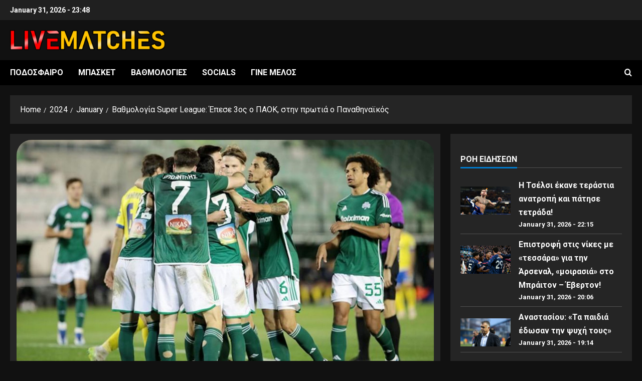

--- FILE ---
content_type: text/html; charset=UTF-8
request_url: https://live-matches.xyz/2024/01/vathmologia-super-league-epese-3os-o-paok-stin-protia-o-panathinaikos/
body_size: 17378
content:
<!doctype html>
<html lang="en-US">

<head>
  <meta charset="UTF-8">
  <meta name="viewport" content="width=device-width, initial-scale=1">
  <link rel="profile" href="http://gmpg.org/xfn/11">

  <title>Βαθμολογία Super League: Έπεσε 3ος ο ΠΑΟΚ, στην πρωτιά ο Παναθηναϊκός &#8211; Live-Matches</title>
<meta name='robots' content='max-image-preview:large' />
<link rel='preload' href='https://fonts.googleapis.com/css?family=Roboto+Slab:400,700|Roboto:400,700&#038;subset=latin&#038;display=swap' as='style' onload="this.onload=null;this.rel='stylesheet'" type='text/css' media='all' crossorigin='anonymous'>
<link rel='preconnect' href='https://fonts.googleapis.com' />
<link rel='preconnect' href='https://fonts.gstatic.com' />
<link rel="alternate" type="application/rss+xml" title="Live-Matches &raquo; Feed" href="https://live-matches.xyz/feed/" />
<link rel="alternate" type="application/rss+xml" title="Live-Matches &raquo; Comments Feed" href="https://live-matches.xyz/comments/feed/" />
<link rel="alternate" title="oEmbed (JSON)" type="application/json+oembed" href="https://live-matches.xyz/wp-json/oembed/1.0/embed?url=https%3A%2F%2Flive-matches.xyz%2F2024%2F01%2Fvathmologia-super-league-epese-3os-o-paok-stin-protia-o-panathinaikos%2F" />
<link rel="alternate" title="oEmbed (XML)" type="text/xml+oembed" href="https://live-matches.xyz/wp-json/oembed/1.0/embed?url=https%3A%2F%2Flive-matches.xyz%2F2024%2F01%2Fvathmologia-super-league-epese-3os-o-paok-stin-protia-o-panathinaikos%2F&#038;format=xml" />
<style id='wp-img-auto-sizes-contain-inline-css' type='text/css'>
img:is([sizes=auto i],[sizes^="auto," i]){contain-intrinsic-size:3000px 1500px}
/*# sourceURL=wp-img-auto-sizes-contain-inline-css */
</style>
<style id='wp-block-library-inline-css' type='text/css'>
:root{--wp-block-synced-color:#7a00df;--wp-block-synced-color--rgb:122,0,223;--wp-bound-block-color:var(--wp-block-synced-color);--wp-editor-canvas-background:#ddd;--wp-admin-theme-color:#007cba;--wp-admin-theme-color--rgb:0,124,186;--wp-admin-theme-color-darker-10:#006ba1;--wp-admin-theme-color-darker-10--rgb:0,107,160.5;--wp-admin-theme-color-darker-20:#005a87;--wp-admin-theme-color-darker-20--rgb:0,90,135;--wp-admin-border-width-focus:2px}@media (min-resolution:192dpi){:root{--wp-admin-border-width-focus:1.5px}}.wp-element-button{cursor:pointer}:root .has-very-light-gray-background-color{background-color:#eee}:root .has-very-dark-gray-background-color{background-color:#313131}:root .has-very-light-gray-color{color:#eee}:root .has-very-dark-gray-color{color:#313131}:root .has-vivid-green-cyan-to-vivid-cyan-blue-gradient-background{background:linear-gradient(135deg,#00d084,#0693e3)}:root .has-purple-crush-gradient-background{background:linear-gradient(135deg,#34e2e4,#4721fb 50%,#ab1dfe)}:root .has-hazy-dawn-gradient-background{background:linear-gradient(135deg,#faaca8,#dad0ec)}:root .has-subdued-olive-gradient-background{background:linear-gradient(135deg,#fafae1,#67a671)}:root .has-atomic-cream-gradient-background{background:linear-gradient(135deg,#fdd79a,#004a59)}:root .has-nightshade-gradient-background{background:linear-gradient(135deg,#330968,#31cdcf)}:root .has-midnight-gradient-background{background:linear-gradient(135deg,#020381,#2874fc)}:root{--wp--preset--font-size--normal:16px;--wp--preset--font-size--huge:42px}.has-regular-font-size{font-size:1em}.has-larger-font-size{font-size:2.625em}.has-normal-font-size{font-size:var(--wp--preset--font-size--normal)}.has-huge-font-size{font-size:var(--wp--preset--font-size--huge)}.has-text-align-center{text-align:center}.has-text-align-left{text-align:left}.has-text-align-right{text-align:right}.has-fit-text{white-space:nowrap!important}#end-resizable-editor-section{display:none}.aligncenter{clear:both}.items-justified-left{justify-content:flex-start}.items-justified-center{justify-content:center}.items-justified-right{justify-content:flex-end}.items-justified-space-between{justify-content:space-between}.screen-reader-text{border:0;clip-path:inset(50%);height:1px;margin:-1px;overflow:hidden;padding:0;position:absolute;width:1px;word-wrap:normal!important}.screen-reader-text:focus{background-color:#ddd;clip-path:none;color:#444;display:block;font-size:1em;height:auto;left:5px;line-height:normal;padding:15px 23px 14px;text-decoration:none;top:5px;width:auto;z-index:100000}html :where(.has-border-color){border-style:solid}html :where([style*=border-top-color]){border-top-style:solid}html :where([style*=border-right-color]){border-right-style:solid}html :where([style*=border-bottom-color]){border-bottom-style:solid}html :where([style*=border-left-color]){border-left-style:solid}html :where([style*=border-width]){border-style:solid}html :where([style*=border-top-width]){border-top-style:solid}html :where([style*=border-right-width]){border-right-style:solid}html :where([style*=border-bottom-width]){border-bottom-style:solid}html :where([style*=border-left-width]){border-left-style:solid}html :where(img[class*=wp-image-]){height:auto;max-width:100%}:where(figure){margin:0 0 1em}html :where(.is-position-sticky){--wp-admin--admin-bar--position-offset:var(--wp-admin--admin-bar--height,0px)}@media screen and (max-width:600px){html :where(.is-position-sticky){--wp-admin--admin-bar--position-offset:0px}}

/*# sourceURL=wp-block-library-inline-css */
</style><style id='wp-block-archives-inline-css' type='text/css'>
.wp-block-archives{box-sizing:border-box}.wp-block-archives-dropdown label{display:block}
/*# sourceURL=https://live-matches.xyz/wp-includes/blocks/archives/style.min.css */
</style>
<style id='wp-block-heading-inline-css' type='text/css'>
h1:where(.wp-block-heading).has-background,h2:where(.wp-block-heading).has-background,h3:where(.wp-block-heading).has-background,h4:where(.wp-block-heading).has-background,h5:where(.wp-block-heading).has-background,h6:where(.wp-block-heading).has-background{padding:1.25em 2.375em}h1.has-text-align-left[style*=writing-mode]:where([style*=vertical-lr]),h1.has-text-align-right[style*=writing-mode]:where([style*=vertical-rl]),h2.has-text-align-left[style*=writing-mode]:where([style*=vertical-lr]),h2.has-text-align-right[style*=writing-mode]:where([style*=vertical-rl]),h3.has-text-align-left[style*=writing-mode]:where([style*=vertical-lr]),h3.has-text-align-right[style*=writing-mode]:where([style*=vertical-rl]),h4.has-text-align-left[style*=writing-mode]:where([style*=vertical-lr]),h4.has-text-align-right[style*=writing-mode]:where([style*=vertical-rl]),h5.has-text-align-left[style*=writing-mode]:where([style*=vertical-lr]),h5.has-text-align-right[style*=writing-mode]:where([style*=vertical-rl]),h6.has-text-align-left[style*=writing-mode]:where([style*=vertical-lr]),h6.has-text-align-right[style*=writing-mode]:where([style*=vertical-rl]){rotate:180deg}
/*# sourceURL=https://live-matches.xyz/wp-includes/blocks/heading/style.min.css */
</style>
<style id='wp-block-image-inline-css' type='text/css'>
.wp-block-image>a,.wp-block-image>figure>a{display:inline-block}.wp-block-image img{box-sizing:border-box;height:auto;max-width:100%;vertical-align:bottom}@media not (prefers-reduced-motion){.wp-block-image img.hide{visibility:hidden}.wp-block-image img.show{animation:show-content-image .4s}}.wp-block-image[style*=border-radius] img,.wp-block-image[style*=border-radius]>a{border-radius:inherit}.wp-block-image.has-custom-border img{box-sizing:border-box}.wp-block-image.aligncenter{text-align:center}.wp-block-image.alignfull>a,.wp-block-image.alignwide>a{width:100%}.wp-block-image.alignfull img,.wp-block-image.alignwide img{height:auto;width:100%}.wp-block-image .aligncenter,.wp-block-image .alignleft,.wp-block-image .alignright,.wp-block-image.aligncenter,.wp-block-image.alignleft,.wp-block-image.alignright{display:table}.wp-block-image .aligncenter>figcaption,.wp-block-image .alignleft>figcaption,.wp-block-image .alignright>figcaption,.wp-block-image.aligncenter>figcaption,.wp-block-image.alignleft>figcaption,.wp-block-image.alignright>figcaption{caption-side:bottom;display:table-caption}.wp-block-image .alignleft{float:left;margin:.5em 1em .5em 0}.wp-block-image .alignright{float:right;margin:.5em 0 .5em 1em}.wp-block-image .aligncenter{margin-left:auto;margin-right:auto}.wp-block-image :where(figcaption){margin-bottom:1em;margin-top:.5em}.wp-block-image.is-style-circle-mask img{border-radius:9999px}@supports ((-webkit-mask-image:none) or (mask-image:none)) or (-webkit-mask-image:none){.wp-block-image.is-style-circle-mask img{border-radius:0;-webkit-mask-image:url('data:image/svg+xml;utf8,<svg viewBox="0 0 100 100" xmlns="http://www.w3.org/2000/svg"><circle cx="50" cy="50" r="50"/></svg>');mask-image:url('data:image/svg+xml;utf8,<svg viewBox="0 0 100 100" xmlns="http://www.w3.org/2000/svg"><circle cx="50" cy="50" r="50"/></svg>');mask-mode:alpha;-webkit-mask-position:center;mask-position:center;-webkit-mask-repeat:no-repeat;mask-repeat:no-repeat;-webkit-mask-size:contain;mask-size:contain}}:root :where(.wp-block-image.is-style-rounded img,.wp-block-image .is-style-rounded img){border-radius:9999px}.wp-block-image figure{margin:0}.wp-lightbox-container{display:flex;flex-direction:column;position:relative}.wp-lightbox-container img{cursor:zoom-in}.wp-lightbox-container img:hover+button{opacity:1}.wp-lightbox-container button{align-items:center;backdrop-filter:blur(16px) saturate(180%);background-color:#5a5a5a40;border:none;border-radius:4px;cursor:zoom-in;display:flex;height:20px;justify-content:center;opacity:0;padding:0;position:absolute;right:16px;text-align:center;top:16px;width:20px;z-index:100}@media not (prefers-reduced-motion){.wp-lightbox-container button{transition:opacity .2s ease}}.wp-lightbox-container button:focus-visible{outline:3px auto #5a5a5a40;outline:3px auto -webkit-focus-ring-color;outline-offset:3px}.wp-lightbox-container button:hover{cursor:pointer;opacity:1}.wp-lightbox-container button:focus{opacity:1}.wp-lightbox-container button:focus,.wp-lightbox-container button:hover,.wp-lightbox-container button:not(:hover):not(:active):not(.has-background){background-color:#5a5a5a40;border:none}.wp-lightbox-overlay{box-sizing:border-box;cursor:zoom-out;height:100vh;left:0;overflow:hidden;position:fixed;top:0;visibility:hidden;width:100%;z-index:100000}.wp-lightbox-overlay .close-button{align-items:center;cursor:pointer;display:flex;justify-content:center;min-height:40px;min-width:40px;padding:0;position:absolute;right:calc(env(safe-area-inset-right) + 16px);top:calc(env(safe-area-inset-top) + 16px);z-index:5000000}.wp-lightbox-overlay .close-button:focus,.wp-lightbox-overlay .close-button:hover,.wp-lightbox-overlay .close-button:not(:hover):not(:active):not(.has-background){background:none;border:none}.wp-lightbox-overlay .lightbox-image-container{height:var(--wp--lightbox-container-height);left:50%;overflow:hidden;position:absolute;top:50%;transform:translate(-50%,-50%);transform-origin:top left;width:var(--wp--lightbox-container-width);z-index:9999999999}.wp-lightbox-overlay .wp-block-image{align-items:center;box-sizing:border-box;display:flex;height:100%;justify-content:center;margin:0;position:relative;transform-origin:0 0;width:100%;z-index:3000000}.wp-lightbox-overlay .wp-block-image img{height:var(--wp--lightbox-image-height);min-height:var(--wp--lightbox-image-height);min-width:var(--wp--lightbox-image-width);width:var(--wp--lightbox-image-width)}.wp-lightbox-overlay .wp-block-image figcaption{display:none}.wp-lightbox-overlay button{background:none;border:none}.wp-lightbox-overlay .scrim{background-color:#fff;height:100%;opacity:.9;position:absolute;width:100%;z-index:2000000}.wp-lightbox-overlay.active{visibility:visible}@media not (prefers-reduced-motion){.wp-lightbox-overlay.active{animation:turn-on-visibility .25s both}.wp-lightbox-overlay.active img{animation:turn-on-visibility .35s both}.wp-lightbox-overlay.show-closing-animation:not(.active){animation:turn-off-visibility .35s both}.wp-lightbox-overlay.show-closing-animation:not(.active) img{animation:turn-off-visibility .25s both}.wp-lightbox-overlay.zoom.active{animation:none;opacity:1;visibility:visible}.wp-lightbox-overlay.zoom.active .lightbox-image-container{animation:lightbox-zoom-in .4s}.wp-lightbox-overlay.zoom.active .lightbox-image-container img{animation:none}.wp-lightbox-overlay.zoom.active .scrim{animation:turn-on-visibility .4s forwards}.wp-lightbox-overlay.zoom.show-closing-animation:not(.active){animation:none}.wp-lightbox-overlay.zoom.show-closing-animation:not(.active) .lightbox-image-container{animation:lightbox-zoom-out .4s}.wp-lightbox-overlay.zoom.show-closing-animation:not(.active) .lightbox-image-container img{animation:none}.wp-lightbox-overlay.zoom.show-closing-animation:not(.active) .scrim{animation:turn-off-visibility .4s forwards}}@keyframes show-content-image{0%{visibility:hidden}99%{visibility:hidden}to{visibility:visible}}@keyframes turn-on-visibility{0%{opacity:0}to{opacity:1}}@keyframes turn-off-visibility{0%{opacity:1;visibility:visible}99%{opacity:0;visibility:visible}to{opacity:0;visibility:hidden}}@keyframes lightbox-zoom-in{0%{transform:translate(calc((-100vw + var(--wp--lightbox-scrollbar-width))/2 + var(--wp--lightbox-initial-left-position)),calc(-50vh + var(--wp--lightbox-initial-top-position))) scale(var(--wp--lightbox-scale))}to{transform:translate(-50%,-50%) scale(1)}}@keyframes lightbox-zoom-out{0%{transform:translate(-50%,-50%) scale(1);visibility:visible}99%{visibility:visible}to{transform:translate(calc((-100vw + var(--wp--lightbox-scrollbar-width))/2 + var(--wp--lightbox-initial-left-position)),calc(-50vh + var(--wp--lightbox-initial-top-position))) scale(var(--wp--lightbox-scale));visibility:hidden}}
/*# sourceURL=https://live-matches.xyz/wp-includes/blocks/image/style.min.css */
</style>
<style id='wp-block-image-theme-inline-css' type='text/css'>
:root :where(.wp-block-image figcaption){color:#555;font-size:13px;text-align:center}.is-dark-theme :root :where(.wp-block-image figcaption){color:#ffffffa6}.wp-block-image{margin:0 0 1em}
/*# sourceURL=https://live-matches.xyz/wp-includes/blocks/image/theme.min.css */
</style>
<style id='wp-block-latest-posts-inline-css' type='text/css'>
.wp-block-latest-posts{box-sizing:border-box}.wp-block-latest-posts.alignleft{margin-right:2em}.wp-block-latest-posts.alignright{margin-left:2em}.wp-block-latest-posts.wp-block-latest-posts__list{list-style:none}.wp-block-latest-posts.wp-block-latest-posts__list li{clear:both;overflow-wrap:break-word}.wp-block-latest-posts.is-grid{display:flex;flex-wrap:wrap}.wp-block-latest-posts.is-grid li{margin:0 1.25em 1.25em 0;width:100%}@media (min-width:600px){.wp-block-latest-posts.columns-2 li{width:calc(50% - .625em)}.wp-block-latest-posts.columns-2 li:nth-child(2n){margin-right:0}.wp-block-latest-posts.columns-3 li{width:calc(33.33333% - .83333em)}.wp-block-latest-posts.columns-3 li:nth-child(3n){margin-right:0}.wp-block-latest-posts.columns-4 li{width:calc(25% - .9375em)}.wp-block-latest-posts.columns-4 li:nth-child(4n){margin-right:0}.wp-block-latest-posts.columns-5 li{width:calc(20% - 1em)}.wp-block-latest-posts.columns-5 li:nth-child(5n){margin-right:0}.wp-block-latest-posts.columns-6 li{width:calc(16.66667% - 1.04167em)}.wp-block-latest-posts.columns-6 li:nth-child(6n){margin-right:0}}:root :where(.wp-block-latest-posts.is-grid){padding:0}:root :where(.wp-block-latest-posts.wp-block-latest-posts__list){padding-left:0}.wp-block-latest-posts__post-author,.wp-block-latest-posts__post-date{display:block;font-size:.8125em}.wp-block-latest-posts__post-excerpt,.wp-block-latest-posts__post-full-content{margin-bottom:1em;margin-top:.5em}.wp-block-latest-posts__featured-image a{display:inline-block}.wp-block-latest-posts__featured-image img{height:auto;max-width:100%;width:auto}.wp-block-latest-posts__featured-image.alignleft{float:left;margin-right:1em}.wp-block-latest-posts__featured-image.alignright{float:right;margin-left:1em}.wp-block-latest-posts__featured-image.aligncenter{margin-bottom:1em;text-align:center}
/*# sourceURL=https://live-matches.xyz/wp-includes/blocks/latest-posts/style.min.css */
</style>
<style id='wp-block-group-inline-css' type='text/css'>
.wp-block-group{box-sizing:border-box}:where(.wp-block-group.wp-block-group-is-layout-constrained){position:relative}
/*# sourceURL=https://live-matches.xyz/wp-includes/blocks/group/style.min.css */
</style>
<style id='wp-block-group-theme-inline-css' type='text/css'>
:where(.wp-block-group.has-background){padding:1.25em 2.375em}
/*# sourceURL=https://live-matches.xyz/wp-includes/blocks/group/theme.min.css */
</style>
<style id='wp-block-paragraph-inline-css' type='text/css'>
.is-small-text{font-size:.875em}.is-regular-text{font-size:1em}.is-large-text{font-size:2.25em}.is-larger-text{font-size:3em}.has-drop-cap:not(:focus):first-letter{float:left;font-size:8.4em;font-style:normal;font-weight:100;line-height:.68;margin:.05em .1em 0 0;text-transform:uppercase}body.rtl .has-drop-cap:not(:focus):first-letter{float:none;margin-left:.1em}p.has-drop-cap.has-background{overflow:hidden}:root :where(p.has-background){padding:1.25em 2.375em}:where(p.has-text-color:not(.has-link-color)) a{color:inherit}p.has-text-align-left[style*="writing-mode:vertical-lr"],p.has-text-align-right[style*="writing-mode:vertical-rl"]{rotate:180deg}
/*# sourceURL=https://live-matches.xyz/wp-includes/blocks/paragraph/style.min.css */
</style>
<style id='global-styles-inline-css' type='text/css'>
:root{--wp--preset--aspect-ratio--square: 1;--wp--preset--aspect-ratio--4-3: 4/3;--wp--preset--aspect-ratio--3-4: 3/4;--wp--preset--aspect-ratio--3-2: 3/2;--wp--preset--aspect-ratio--2-3: 2/3;--wp--preset--aspect-ratio--16-9: 16/9;--wp--preset--aspect-ratio--9-16: 9/16;--wp--preset--color--black: #000000;--wp--preset--color--cyan-bluish-gray: #abb8c3;--wp--preset--color--white: #ffffff;--wp--preset--color--pale-pink: #f78da7;--wp--preset--color--vivid-red: #cf2e2e;--wp--preset--color--luminous-vivid-orange: #ff6900;--wp--preset--color--luminous-vivid-amber: #fcb900;--wp--preset--color--light-green-cyan: #7bdcb5;--wp--preset--color--vivid-green-cyan: #00d084;--wp--preset--color--pale-cyan-blue: #8ed1fc;--wp--preset--color--vivid-cyan-blue: #0693e3;--wp--preset--color--vivid-purple: #9b51e0;--wp--preset--gradient--vivid-cyan-blue-to-vivid-purple: linear-gradient(135deg,rgb(6,147,227) 0%,rgb(155,81,224) 100%);--wp--preset--gradient--light-green-cyan-to-vivid-green-cyan: linear-gradient(135deg,rgb(122,220,180) 0%,rgb(0,208,130) 100%);--wp--preset--gradient--luminous-vivid-amber-to-luminous-vivid-orange: linear-gradient(135deg,rgb(252,185,0) 0%,rgb(255,105,0) 100%);--wp--preset--gradient--luminous-vivid-orange-to-vivid-red: linear-gradient(135deg,rgb(255,105,0) 0%,rgb(207,46,46) 100%);--wp--preset--gradient--very-light-gray-to-cyan-bluish-gray: linear-gradient(135deg,rgb(238,238,238) 0%,rgb(169,184,195) 100%);--wp--preset--gradient--cool-to-warm-spectrum: linear-gradient(135deg,rgb(74,234,220) 0%,rgb(151,120,209) 20%,rgb(207,42,186) 40%,rgb(238,44,130) 60%,rgb(251,105,98) 80%,rgb(254,248,76) 100%);--wp--preset--gradient--blush-light-purple: linear-gradient(135deg,rgb(255,206,236) 0%,rgb(152,150,240) 100%);--wp--preset--gradient--blush-bordeaux: linear-gradient(135deg,rgb(254,205,165) 0%,rgb(254,45,45) 50%,rgb(107,0,62) 100%);--wp--preset--gradient--luminous-dusk: linear-gradient(135deg,rgb(255,203,112) 0%,rgb(199,81,192) 50%,rgb(65,88,208) 100%);--wp--preset--gradient--pale-ocean: linear-gradient(135deg,rgb(255,245,203) 0%,rgb(182,227,212) 50%,rgb(51,167,181) 100%);--wp--preset--gradient--electric-grass: linear-gradient(135deg,rgb(202,248,128) 0%,rgb(113,206,126) 100%);--wp--preset--gradient--midnight: linear-gradient(135deg,rgb(2,3,129) 0%,rgb(40,116,252) 100%);--wp--preset--font-size--small: 13px;--wp--preset--font-size--medium: 20px;--wp--preset--font-size--large: 36px;--wp--preset--font-size--x-large: 42px;--wp--preset--spacing--20: 0.44rem;--wp--preset--spacing--30: 0.67rem;--wp--preset--spacing--40: 1rem;--wp--preset--spacing--50: 1.5rem;--wp--preset--spacing--60: 2.25rem;--wp--preset--spacing--70: 3.38rem;--wp--preset--spacing--80: 5.06rem;--wp--preset--shadow--natural: 6px 6px 9px rgba(0, 0, 0, 0.2);--wp--preset--shadow--deep: 12px 12px 50px rgba(0, 0, 0, 0.4);--wp--preset--shadow--sharp: 6px 6px 0px rgba(0, 0, 0, 0.2);--wp--preset--shadow--outlined: 6px 6px 0px -3px rgb(255, 255, 255), 6px 6px rgb(0, 0, 0);--wp--preset--shadow--crisp: 6px 6px 0px rgb(0, 0, 0);}:root { --wp--style--global--content-size: 740px;--wp--style--global--wide-size: 1300px; }:where(body) { margin: 0; }.wp-site-blocks > .alignleft { float: left; margin-right: 2em; }.wp-site-blocks > .alignright { float: right; margin-left: 2em; }.wp-site-blocks > .aligncenter { justify-content: center; margin-left: auto; margin-right: auto; }:where(.wp-site-blocks) > * { margin-block-start: 24px; margin-block-end: 0; }:where(.wp-site-blocks) > :first-child { margin-block-start: 0; }:where(.wp-site-blocks) > :last-child { margin-block-end: 0; }:root { --wp--style--block-gap: 24px; }:root :where(.is-layout-flow) > :first-child{margin-block-start: 0;}:root :where(.is-layout-flow) > :last-child{margin-block-end: 0;}:root :where(.is-layout-flow) > *{margin-block-start: 24px;margin-block-end: 0;}:root :where(.is-layout-constrained) > :first-child{margin-block-start: 0;}:root :where(.is-layout-constrained) > :last-child{margin-block-end: 0;}:root :where(.is-layout-constrained) > *{margin-block-start: 24px;margin-block-end: 0;}:root :where(.is-layout-flex){gap: 24px;}:root :where(.is-layout-grid){gap: 24px;}.is-layout-flow > .alignleft{float: left;margin-inline-start: 0;margin-inline-end: 2em;}.is-layout-flow > .alignright{float: right;margin-inline-start: 2em;margin-inline-end: 0;}.is-layout-flow > .aligncenter{margin-left: auto !important;margin-right: auto !important;}.is-layout-constrained > .alignleft{float: left;margin-inline-start: 0;margin-inline-end: 2em;}.is-layout-constrained > .alignright{float: right;margin-inline-start: 2em;margin-inline-end: 0;}.is-layout-constrained > .aligncenter{margin-left: auto !important;margin-right: auto !important;}.is-layout-constrained > :where(:not(.alignleft):not(.alignright):not(.alignfull)){max-width: var(--wp--style--global--content-size);margin-left: auto !important;margin-right: auto !important;}.is-layout-constrained > .alignwide{max-width: var(--wp--style--global--wide-size);}body .is-layout-flex{display: flex;}.is-layout-flex{flex-wrap: wrap;align-items: center;}.is-layout-flex > :is(*, div){margin: 0;}body .is-layout-grid{display: grid;}.is-layout-grid > :is(*, div){margin: 0;}body{padding-top: 0px;padding-right: 0px;padding-bottom: 0px;padding-left: 0px;}a:where(:not(.wp-element-button)){text-decoration: none;}:root :where(.wp-element-button, .wp-block-button__link){background-color: #32373c;border-width: 0;color: #fff;font-family: inherit;font-size: inherit;font-style: inherit;font-weight: inherit;letter-spacing: inherit;line-height: inherit;padding-top: calc(0.667em + 2px);padding-right: calc(1.333em + 2px);padding-bottom: calc(0.667em + 2px);padding-left: calc(1.333em + 2px);text-decoration: none;text-transform: inherit;}.has-black-color{color: var(--wp--preset--color--black) !important;}.has-cyan-bluish-gray-color{color: var(--wp--preset--color--cyan-bluish-gray) !important;}.has-white-color{color: var(--wp--preset--color--white) !important;}.has-pale-pink-color{color: var(--wp--preset--color--pale-pink) !important;}.has-vivid-red-color{color: var(--wp--preset--color--vivid-red) !important;}.has-luminous-vivid-orange-color{color: var(--wp--preset--color--luminous-vivid-orange) !important;}.has-luminous-vivid-amber-color{color: var(--wp--preset--color--luminous-vivid-amber) !important;}.has-light-green-cyan-color{color: var(--wp--preset--color--light-green-cyan) !important;}.has-vivid-green-cyan-color{color: var(--wp--preset--color--vivid-green-cyan) !important;}.has-pale-cyan-blue-color{color: var(--wp--preset--color--pale-cyan-blue) !important;}.has-vivid-cyan-blue-color{color: var(--wp--preset--color--vivid-cyan-blue) !important;}.has-vivid-purple-color{color: var(--wp--preset--color--vivid-purple) !important;}.has-black-background-color{background-color: var(--wp--preset--color--black) !important;}.has-cyan-bluish-gray-background-color{background-color: var(--wp--preset--color--cyan-bluish-gray) !important;}.has-white-background-color{background-color: var(--wp--preset--color--white) !important;}.has-pale-pink-background-color{background-color: var(--wp--preset--color--pale-pink) !important;}.has-vivid-red-background-color{background-color: var(--wp--preset--color--vivid-red) !important;}.has-luminous-vivid-orange-background-color{background-color: var(--wp--preset--color--luminous-vivid-orange) !important;}.has-luminous-vivid-amber-background-color{background-color: var(--wp--preset--color--luminous-vivid-amber) !important;}.has-light-green-cyan-background-color{background-color: var(--wp--preset--color--light-green-cyan) !important;}.has-vivid-green-cyan-background-color{background-color: var(--wp--preset--color--vivid-green-cyan) !important;}.has-pale-cyan-blue-background-color{background-color: var(--wp--preset--color--pale-cyan-blue) !important;}.has-vivid-cyan-blue-background-color{background-color: var(--wp--preset--color--vivid-cyan-blue) !important;}.has-vivid-purple-background-color{background-color: var(--wp--preset--color--vivid-purple) !important;}.has-black-border-color{border-color: var(--wp--preset--color--black) !important;}.has-cyan-bluish-gray-border-color{border-color: var(--wp--preset--color--cyan-bluish-gray) !important;}.has-white-border-color{border-color: var(--wp--preset--color--white) !important;}.has-pale-pink-border-color{border-color: var(--wp--preset--color--pale-pink) !important;}.has-vivid-red-border-color{border-color: var(--wp--preset--color--vivid-red) !important;}.has-luminous-vivid-orange-border-color{border-color: var(--wp--preset--color--luminous-vivid-orange) !important;}.has-luminous-vivid-amber-border-color{border-color: var(--wp--preset--color--luminous-vivid-amber) !important;}.has-light-green-cyan-border-color{border-color: var(--wp--preset--color--light-green-cyan) !important;}.has-vivid-green-cyan-border-color{border-color: var(--wp--preset--color--vivid-green-cyan) !important;}.has-pale-cyan-blue-border-color{border-color: var(--wp--preset--color--pale-cyan-blue) !important;}.has-vivid-cyan-blue-border-color{border-color: var(--wp--preset--color--vivid-cyan-blue) !important;}.has-vivid-purple-border-color{border-color: var(--wp--preset--color--vivid-purple) !important;}.has-vivid-cyan-blue-to-vivid-purple-gradient-background{background: var(--wp--preset--gradient--vivid-cyan-blue-to-vivid-purple) !important;}.has-light-green-cyan-to-vivid-green-cyan-gradient-background{background: var(--wp--preset--gradient--light-green-cyan-to-vivid-green-cyan) !important;}.has-luminous-vivid-amber-to-luminous-vivid-orange-gradient-background{background: var(--wp--preset--gradient--luminous-vivid-amber-to-luminous-vivid-orange) !important;}.has-luminous-vivid-orange-to-vivid-red-gradient-background{background: var(--wp--preset--gradient--luminous-vivid-orange-to-vivid-red) !important;}.has-very-light-gray-to-cyan-bluish-gray-gradient-background{background: var(--wp--preset--gradient--very-light-gray-to-cyan-bluish-gray) !important;}.has-cool-to-warm-spectrum-gradient-background{background: var(--wp--preset--gradient--cool-to-warm-spectrum) !important;}.has-blush-light-purple-gradient-background{background: var(--wp--preset--gradient--blush-light-purple) !important;}.has-blush-bordeaux-gradient-background{background: var(--wp--preset--gradient--blush-bordeaux) !important;}.has-luminous-dusk-gradient-background{background: var(--wp--preset--gradient--luminous-dusk) !important;}.has-pale-ocean-gradient-background{background: var(--wp--preset--gradient--pale-ocean) !important;}.has-electric-grass-gradient-background{background: var(--wp--preset--gradient--electric-grass) !important;}.has-midnight-gradient-background{background: var(--wp--preset--gradient--midnight) !important;}.has-small-font-size{font-size: var(--wp--preset--font-size--small) !important;}.has-medium-font-size{font-size: var(--wp--preset--font-size--medium) !important;}.has-large-font-size{font-size: var(--wp--preset--font-size--large) !important;}.has-x-large-font-size{font-size: var(--wp--preset--font-size--x-large) !important;}
/*# sourceURL=global-styles-inline-css */
</style>

<link rel='stylesheet' id='bootstrap-css' href='https://live-matches.xyz/wp-content/themes/morenews/assets/bootstrap/css/bootstrap.min.css' type='text/css' media='all' />
<link rel='stylesheet' id='morenews-style-css' href='https://live-matches.xyz/wp-content/themes/morenews/style.min.css' type='text/css' media='all' />
<style id='morenews-style-inline-css' type='text/css'>
body.aft-dark-mode #sidr,body.aft-dark-mode,body.aft-dark-mode.custom-background,body.aft-dark-mode #af-preloader{background-color:#111111;} body.aft-default-mode #sidr,body.aft-default-mode #af-preloader,body.aft-default-mode{background-color:#ffffff;} .frm_style_formidable-style.with_frm_style .frm_compact .frm_dropzone.dz-clickable .dz-message,.frm_style_formidable-style.with_frm_style input[type=submit],.frm_style_formidable-style.with_frm_style .frm_submit input[type=button],.frm_style_formidable-style.with_frm_style .frm_submit button,.frm_form_submit_style,.frm_style_formidable-style.with_frm_style .frm-edit-page-btn,.woocommerce #respond input#submit.disabled,.woocommerce #respond input#submit:disabled,.woocommerce #respond input#submit:disabled[disabled],.woocommerce a.button.disabled,.woocommerce a.button:disabled,.woocommerce a.button:disabled[disabled],.woocommerce button.button.disabled,.woocommerce button.button:disabled,.woocommerce button.button:disabled[disabled],.woocommerce input.button.disabled,.woocommerce input.button:disabled,.woocommerce input.button:disabled[disabled],.woocommerce #respond input#submit,.woocommerce a.button,.woocommerce button.button,.woocommerce input.button,.woocommerce #respond input#submit.alt,.woocommerce a.button.alt,.woocommerce button.button.alt,.woocommerce input.button.alt,.woocommerce-account .addresses .title .edit,:root .wc-block-featured-product__link :where(.wp-element-button,.wp-block-button__link),:root .wc-block-featured-category__link :where(.wp-element-button,.wp-block-button__link),hustle-button,button.wc-block-mini-cart__button,.wc-block-checkout .wp-block-button__link,.wp-block-button.wc-block-components-product-button .wp-block-button__link,.wc-block-grid__product-add-to-cart.wp-block-button .wp-block-button__link,body .wc-block-components-button,.wc-block-grid .wp-block-button__link,.woocommerce-notices-wrapper .button,body .woocommerce-notices-wrapper .button:hover,body.woocommerce .single_add_to_cart_button.button:hover,body.woocommerce a.button.add_to_cart_button:hover,.widget-title-fill-and-border .wp-block-search__label,.widget-title-fill-and-border .wp-block-group .wp-block-heading,.widget-title-fill-and-no-border .wp-block-search__label,.widget-title-fill-and-no-border .wp-block-group .wp-block-heading,.widget-title-fill-and-border .wp_post_author_widget .widget-title .header-after,.widget-title-fill-and-border .widget-title .heading-line,.widget-title-fill-and-border .aft-posts-tabs-panel .nav-tabs>li>a.active,.widget-title-fill-and-border .aft-main-banner-wrapper .widget-title .heading-line ,.widget-title-fill-and-no-border .wp_post_author_widget .widget-title .header-after,.widget-title-fill-and-no-border .widget-title .heading-line,.widget-title-fill-and-no-border .aft-posts-tabs-panel .nav-tabs>li>a.active,.widget-title-fill-and-no-border .aft-main-banner-wrapper .widget-title .heading-line,a.sidr-class-sidr-button-close,body.widget-title-border-bottom .header-after1 .heading-line-before,body.widget-title-border-bottom .widget-title .heading-line-before,.widget-title-border-center .wp-block-search__label::after,.widget-title-border-center .wp-block-group .wp-block-heading::after,.widget-title-border-center .wp_post_author_widget .widget-title .heading-line-before,.widget-title-border-center .aft-posts-tabs-panel .nav-tabs>li>a.active::after,.widget-title-border-center .wp_post_author_widget .widget-title .header-after::after,.widget-title-border-center .widget-title .heading-line-after,.widget-title-border-bottom .wp-block-search__label::after,.widget-title-border-bottom .wp-block-group .wp-block-heading::after,.widget-title-border-bottom .heading-line::before,.widget-title-border-bottom .wp-post-author-wrap .header-after::before,.widget-title-border-bottom .aft-posts-tabs-panel .nav-tabs>li>a.active span::after,.aft-dark-mode .is-style-fill a.wp-block-button__link:not(.has-background),.aft-default-mode .is-style-fill a.wp-block-button__link:not(.has-background),#reading-progress-bar,a.comment-reply-link,body.aft-default-mode .reply a,body.aft-dark-mode .reply a,.aft-popular-taxonomies-lists span::before ,#loader-wrapper div,span.heading-line::before,.wp-post-author-wrap .header-after::before,body.aft-dark-mode input[type="button"],body.aft-dark-mode input[type="reset"],body.aft-dark-mode input[type="submit"],body.aft-dark-mode .inner-suscribe input[type=submit],body.aft-default-mode input[type="button"],body.aft-default-mode input[type="reset"],body.aft-default-mode input[type="submit"],body.aft-default-mode .inner-suscribe input[type=submit],.woocommerce-product-search button[type="submit"],input.search-submit,.wp-block-search__button,.af-youtube-slider .af-video-wrap .af-bg-play i,.af-youtube-video-list .entry-header-yt-video-wrapper .af-yt-video-play i,.af-post-format i,body .btn-style1 a:visited,body .btn-style1 a,body .morenews-pagination .nav-links .page-numbers.current,body #scroll-up,button,a.author-button.primary,.morenews-reaction-button .reaction-percentage,h3.morenews-subtitle:after,body article.sticky .read-single:before,.aft-readmore-wrapper a.aft-readmore:hover,body.aft-dark-mode .aft-readmore-wrapper a.aft-readmore:hover,footer.site-footer .aft-readmore-wrapper a.aft-readmore:hover,.aft-readmore-wrapper a.aft-readmore:hover,body .trending-posts-vertical .trending-no{background-color:#0090ff;} div.wpforms-container-full button[type=submit]:hover,div.wpforms-container-full button[type=submit]:not(:hover):not(:active){background-color:#0090ff !important;} .grid-design-texts-over-image .aft-readmore-wrapper a.aft-readmore:hover,.aft-readmore-wrapper a.aft-readmore:hover,body.aft-dark-mode .aft-readmore-wrapper a.aft-readmore:hover,body.aft-default-mode .aft-readmore-wrapper a.aft-readmore:hover,a.author-button.primary,.morenews-post-badge,body.single .entry-header .aft-post-excerpt-and-meta .post-excerpt,body.aft-dark-mode.single span.tags-links a:hover,.morenews-pagination .nav-links .page-numbers.current,.aft-readmore-wrapper a.aft-readmore:hover,p.awpa-more-posts a:hover,.wp-post-author-meta .wp-post-author-meta-more-posts a.awpa-more-posts:hover{border-color:#0090ff;} body:not(.rtl) .aft-popular-taxonomies-lists span::after{border-left-color:#0090ff;} body.rtl .aft-popular-taxonomies-lists span::after{border-right-color:#0090ff;} .widget-title-fill-and-no-border .wp-block-search__label::after,.widget-title-fill-and-no-border .wp-block-group .wp-block-heading::after,.widget-title-fill-and-no-border .aft-posts-tabs-panel .nav-tabs>li a.active::after,.widget-title-fill-and-no-border .morenews-widget .widget-title::before,.widget-title-fill-and-no-border .morenews-customizer .widget-title::before{border-top-color:#0090ff;} .woocommerce div.product .woocommerce-tabs ul.tabs li.active,#scroll-up::after,.aft-dark-mode #loader,.aft-default-mode #loader{border-bottom-color:#0090ff;} footer.site-footer .wp-calendar-nav a:hover,footer.site-footer .wp-block-latest-comments__comment-meta a:hover,.aft-dark-mode .tagcloud a:hover,.aft-dark-mode .widget ul.menu >li a:hover,.aft-dark-mode .widget > ul > li a:hover,.banner-exclusive-posts-wrapper a:hover,.list-style .read-title h3 a:hover,.grid-design-default .read-title h3 a:hover,body.aft-dark-mode .banner-exclusive-posts-wrapper a:hover,body.aft-dark-mode .banner-exclusive-posts-wrapper a:visited:hover,body.aft-default-mode .banner-exclusive-posts-wrapper a:hover,body.aft-default-mode .banner-exclusive-posts-wrapper a:visited:hover,body.wp-post-author-meta .awpa-display-name a:hover,.widget_text a ,.post-description a:not(.aft-readmore),.post-description a:not(.aft-readmore):visited,.wp_post_author_widget .wp-post-author-meta .awpa-display-name a:hover,.wp-post-author-meta .wp-post-author-meta-more-posts a.awpa-more-posts:hover,body.aft-default-mode .af-breadcrumbs a:hover,body.aft-dark-mode .af-breadcrumbs a:hover,body .wp-block-latest-comments li.wp-block-latest-comments__comment a:hover,body .site-footer .color-pad .read-title h3 a:hover,body.aft-dark-mode #secondary .morenews-widget ul[class*="wp-block-"] a:hover,body.aft-dark-mode #secondary .morenews-widget ol[class*="wp-block-"] a:hover,body.aft-dark-mode a.post-edit-link:hover,body.aft-default-mode #secondary .morenews-widget ul[class*="wp-block-"] a:hover,body.aft-default-mode #secondary .morenews-widget ol[class*="wp-block-"] a:hover,body.aft-default-mode a.post-edit-link:hover,body.aft-default-mode #secondary .widget > ul > li a:hover,body.aft-default-mode footer.comment-meta a:hover,body.aft-dark-mode footer.comment-meta a:hover,body.aft-default-mode .comment-form a:hover,body.aft-dark-mode .comment-form a:hover,body.aft-dark-mode .entry-content > .wp-block-tag-cloud a:not(.has-text-color):hover,body.aft-default-mode .entry-content > .wp-block-tag-cloud a:not(.has-text-color):hover,body.aft-dark-mode .entry-content .wp-block-archives-list.wp-block-archives a:not(.has-text-color):hover,body.aft-default-mode .entry-content .wp-block-archives-list.wp-block-archives a:not(.has-text-color):hover,body.aft-dark-mode .entry-content .wp-block-latest-posts a:not(.has-text-color):hover,body.aft-dark-mode .entry-content .wp-block-categories-list.wp-block-categories a:not(.has-text-color):hover,body.aft-default-mode .entry-content .wp-block-latest-posts a:not(.has-text-color):hover,body.aft-default-mode .entry-content .wp-block-categories-list.wp-block-categories a:not(.has-text-color):hover,.aft-default-mode .wp-block-archives-list.wp-block-archives a:not(.has-text-color):hover,.aft-default-mode .wp-block-latest-posts a:not(.has-text-color):hover,.aft-default-mode .wp-block-categories-list.wp-block-categories a:not(.has-text-color):hover,.aft-default-mode .wp-block-latest-comments li.wp-block-latest-comments__comment a:hover,.aft-dark-mode .wp-block-archives-list.wp-block-archives a:not(.has-text-color):hover,.aft-dark-mode .wp-block-latest-posts a:not(.has-text-color):hover,.aft-dark-mode .wp-block-categories-list.wp-block-categories a:not(.has-text-color):hover,.aft-dark-mode .wp-block-latest-comments li.wp-block-latest-comments__comment a:hover,body.aft-dark-mode .morenews-pagination .nav-links a.page-numbers:hover,body.aft-default-mode .morenews-pagination .nav-links a.page-numbers:hover,body.aft-default-mode .aft-popular-taxonomies-lists ul li a:hover ,body.aft-dark-mode .aft-popular-taxonomies-lists ul li a:hover,body.aft-dark-mode .wp-calendar-nav a,body .entry-content > .wp-block-heading a:not(.has-link-color),body .entry-content > ul a,body .entry-content > ol a,body .entry-content > p a ,body.aft-default-mode p.logged-in-as a,body.aft-dark-mode p.logged-in-as a,body.aft-dark-mode .woocommerce-loop-product__title:hover,body.aft-default-mode .woocommerce-loop-product__title:hover,a:hover,p a,.stars a:active,.stars a:focus,.morenews-widget.widget_text a,a.author-website:hover,.author-box-content a.author-posts-link:hover,body .morenews-sponsor a,body .morenews-source a,body.aft-default-mode .wp-block-latest-comments li.wp-block-latest-comments__comment a:hover,body.aft-dark-mode .wp-block-latest-comments li.wp-block-latest-comments__comment a:hover,.entry-content .wp-block-latest-comments a:not(.has-text-color):hover,.wc-block-grid__product .wc-block-grid__product-link:focus,body.aft-default-mode .entry-content h1:not(.has-link-color):not(.wp-block-post-title) a,body.aft-default-mode .entry-content h2:not(.has-link-color):not(.wp-block-post-title) a,body.aft-default-mode .entry-content h3:not(.has-link-color):not(.wp-block-post-title) a,body.aft-default-mode .entry-content h4:not(.has-link-color):not(.wp-block-post-title) a,body.aft-default-mode .entry-content h5:not(.has-link-color):not(.wp-block-post-title) a,body.aft-default-mode .entry-content h6:not(.has-link-color):not(.wp-block-post-title) a,body.aft-dark-mode .entry-content h1:not(.has-link-color):not(.wp-block-post-title) a,body.aft-dark-mode .entry-content h2:not(.has-link-color):not(.wp-block-post-title) a,body.aft-dark-mode .entry-content h3:not(.has-link-color):not(.wp-block-post-title) a,body.aft-dark-mode .entry-content h4:not(.has-link-color):not(.wp-block-post-title) a,body.aft-dark-mode .entry-content h5:not(.has-link-color):not(.wp-block-post-title) a,body.aft-dark-mode .entry-content h6:not(.has-link-color):not(.wp-block-post-title) a,body.aft-default-mode .comment-content a,body.aft-dark-mode .comment-content a,body.aft-default-mode .post-excerpt a,body.aft-dark-mode .post-excerpt a,body.aft-default-mode .wp-block-tag-cloud a:hover,body.aft-default-mode .tagcloud a:hover,body.aft-default-mode.single span.tags-links a:hover,body.aft-default-mode p.awpa-more-posts a:hover,body.aft-default-mode p.awpa-website a:hover ,body.aft-default-mode .wp-post-author-meta h4 a:hover,body.aft-default-mode .widget ul.menu >li a:hover,body.aft-default-mode .widget > ul > li a:hover,body.aft-default-mode .nav-links a:hover,body.aft-default-mode ul.trail-items li a:hover,body.aft-dark-mode .wp-block-tag-cloud a:hover,body.aft-dark-mode .tagcloud a:hover,body.aft-dark-mode.single span.tags-links a:hover,body.aft-dark-mode p.awpa-more-posts a:hover,body.aft-dark-mode p.awpa-website a:hover ,body.aft-dark-mode .widget ul.menu >li a:hover,body.aft-dark-mode .nav-links a:hover,body.aft-dark-mode ul.trail-items li a:hover{color:#0090ff;} @media only screen and (min-width:992px){body.aft-default-mode .morenews-header .main-navigation .menu-desktop > ul > li:hover > a:before,body.aft-default-mode .morenews-header .main-navigation .menu-desktop > ul > li.current-menu-item > a:before{background-color:#0090ff;} } .woocommerce-product-search button[type="submit"],input.search-submit{background-color:#0090ff;} .aft-dark-mode .entry-content a:hover,.aft-dark-mode .entry-content a:focus,.aft-dark-mode .entry-content a:active,.wp-calendar-nav a,#wp-calendar tbody td a,body.aft-dark-mode #wp-calendar tbody td#today,body.aft-default-mode #wp-calendar tbody td#today,body.aft-default-mode .entry-content > .wp-block-heading a:not(.has-link-color),body.aft-dark-mode .entry-content > .wp-block-heading a:not(.has-link-color),body .entry-content > ul a,body .entry-content > ul a:visited,body .entry-content > ol a,body .entry-content > ol a:visited,body .entry-content > p a,body .entry-content > p a:visited{color:#0090ff;} .woocommerce-product-search button[type="submit"],input.search-submit,body.single span.tags-links a:hover,body .entry-content > .wp-block-heading a:not(.has-link-color),body .entry-content > ul a,body .entry-content > ul a:visited,body .entry-content > ol a,body .entry-content > ol a:visited,body .entry-content > p a,body .entry-content > p a:visited{border-color:#0090ff;} @media only screen and (min-width:993px){.main-navigation .menu-desktop > li.current-menu-item::after,.main-navigation .menu-desktop > ul > li.current-menu-item::after,.main-navigation .menu-desktop > li::after,.main-navigation .menu-desktop > ul > li::after{background-color:#0090ff;} } .site-branding .site-title{font-family:Roboto Slab;} body,button,input,select,optgroup,.cat-links li a,.min-read,.af-social-contacts .social-widget-menu .screen-reader-text,textarea{font-family:Roboto;} .wp-block-tag-cloud a,.tagcloud a,body span.hustle-title,.wp-block-blockspare-blockspare-tabs .bs-tabs-title-list li a.bs-tab-title,.navigation.post-navigation .nav-links a,div.custom-menu-link > a,.exclusive-posts .exclusive-now span,.aft-popular-taxonomies-lists span,.exclusive-posts a,.aft-posts-tabs-panel .nav-tabs>li>a,.widget-title-border-bottom .aft-posts-tabs-panel .nav-tabs>li>a,.nav-tabs>li,.widget ul ul li,.widget ul.menu >li ,.widget > ul > li,.wp-block-search__label,.wp-block-latest-posts.wp-block-latest-posts__list li,.wp-block-latest-comments li.wp-block-latest-comments__comment,.wp-block-group ul li a,.main-navigation ul li a,h1,h2,h3,h4,h5,h6{font-family:Roboto;} .container-wrapper .elementor{max-width:100%;} .full-width-content .elementor-section-stretched,.align-content-left .elementor-section-stretched,.align-content-right .elementor-section-stretched{max-width:100%;left:0 !important;}
/*# sourceURL=morenews-style-inline-css */
</style>
<link rel='stylesheet' id='newsgame-css' href='https://live-matches.xyz/wp-content/themes/newsgame/style.css' type='text/css' media='all' />
<link rel='stylesheet' id='aft-icons-css' href='https://live-matches.xyz/wp-content/themes/morenews/assets/icons/style.css' type='text/css' media='all' />
<link rel='stylesheet' id='slick-css' href='https://live-matches.xyz/wp-content/themes/morenews/assets/slick/css/slick.min.css' type='text/css' media='all' />
<link rel='stylesheet' id='sidr-css' href='https://live-matches.xyz/wp-content/themes/morenews/assets/sidr/css/jquery.sidr.dark.css' type='text/css' media='all' />
<link rel='stylesheet' id='magnific-popup-css' href='https://live-matches.xyz/wp-content/themes/morenews/assets/magnific-popup/magnific-popup.css' type='text/css' media='all' />
<link rel='stylesheet' id='morenew_header_builder-css' href='https://live-matches.xyz/wp-content/themes/morenews/assets/css/header-builder.css' type='text/css' media='all' />
<script type="text/javascript" src="https://live-matches.xyz/wp-includes/js/jquery/jquery.min.js" id="jquery-core-js"></script>
<script type="text/javascript" src="https://live-matches.xyz/wp-includes/js/jquery/jquery-migrate.min.js" id="jquery-migrate-js"></script>
<script type="text/javascript" src="https://live-matches.xyz/wp-content/themes/morenews/assets/jquery.cookie.js" id="jquery-cookie-js"></script>
<script type="text/javascript" src="https://live-matches.xyz/wp-content/themes/morenews/assets/background-script.js" id="morenews-background-script-js"></script>
<link rel="https://api.w.org/" href="https://live-matches.xyz/wp-json/" /><link rel="alternate" title="JSON" type="application/json" href="https://live-matches.xyz/wp-json/wp/v2/posts/9081" /><link rel="EditURI" type="application/rsd+xml" title="RSD" href="https://live-matches.xyz/xmlrpc.php?rsd" />
<meta name="generator" content="WordPress 6.9" />
<link rel="canonical" href="https://live-matches.xyz/2024/01/vathmologia-super-league-epese-3os-o-paok-stin-protia-o-panathinaikos/" />
<link rel='shortlink' href='https://live-matches.xyz/?p=9081' />
<!-- Generated by Jetpack Social -->
<meta property="og:title" content="Βαθμολογία Super League: Έπεσε 3ος ο ΠΑΟΚ, στην πρωτιά ο Παναθηναϊκός">
<meta property="og:url" content="https://live-matches.xyz/2024/01/vathmologia-super-league-epese-3os-o-paok-stin-protia-o-panathinaikos/">
<meta property="og:description" content="Ο Παναθηναϊκός επικράτησε με 2-1 του Παναιτωλικού, και χάρη στην ήττα του ΠΑΟΚ από τον Άρη, ανέβηκε μόνος πρώτος στο +2. Η ΑΕΚ πέρασε νικηφόρα από το &#8220;Καραϊσκάκης&#8221; με 1-2 επί του Ολυμπ…">
<meta property="og:image" content="https://live-matches.xyz/wp-content/uploads/2024/01/4093241_184155.jpg">
<meta property="og:image:width" content="1200">
<meta property="og:image:height" content="675">
<meta name="twitter:image" content="https://live-matches.xyz/wp-content/uploads/2024/01/4093241_184155.jpg">
<meta name="twitter:card" content="summary_large_image">
<!-- / Jetpack Social -->
<!-- Analytics by WP Statistics - https://wp-statistics.com -->
    <style type="text/css">
      .site-title,
      .site-description {
        position: absolute;
        clip: rect(1px, 1px, 1px, 1px);
        display: none;
      }

          </style>
<style type="text/css" id="custom-background-css">
body.custom-background { background-color: #ffffff; }
</style>
	<link rel="icon" href="https://live-matches.xyz/wp-content/uploads/2023/08/cropped-cropped-cropped-logo-32x32.png" sizes="32x32" />
<link rel="icon" href="https://live-matches.xyz/wp-content/uploads/2023/08/cropped-cropped-cropped-logo-192x192.png" sizes="192x192" />
<link rel="apple-touch-icon" href="https://live-matches.xyz/wp-content/uploads/2023/08/cropped-cropped-cropped-logo-180x180.png" />
<meta name="msapplication-TileImage" content="https://live-matches.xyz/wp-content/uploads/2023/08/cropped-cropped-cropped-logo-270x270.png" />
		<style type="text/css" id="wp-custom-css">
			.custom-logo{
	max-width: 25%;
	display: block;
  #margin: auto;
}

/* Round featured image on single post */
.single .read-img img {
    border-radius: 30px;
		max-width: 97%;
		margin: auto;
		margin-top: 1.4%;
}

		</style>
		</head>

<body class="wp-singular post-template-default single single-post postid-9081 single-format-standard custom-background wp-custom-logo wp-embed-responsive wp-theme-morenews wp-child-theme-newsgame  aft-sticky-header aft-dark-mode aft-header-layout-side header-image-above widget-title-border-bottom default-content-layout single-content-mode-default single-post-title-boxed align-content-left af-wide-layout">
  
  
  <div id="page" class="site af-whole-wrapper">
    <a class="skip-link screen-reader-text" href="#content">Skip to content</a>

    
    <header id="masthead" class="header-layout-side morenews-header">
              <div class="top-header">
          <div class="container-wrapper">
            <div class="top-bar-flex">
              <div class="top-bar-left col-3">
                <div class="athfb-column athfb-column-left">    <div class="date-bar-left">
      <span class="topbar-date">January 31, 2026 - 23:48</span>
    </div>


</div>              </div>
              <div class="top-bar-center col-3">
                <div class="athfb-column athfb-column-left"></div>
              </div>
              <div class="top-bar-right col-3">

                <div class="athfb-column athfb-column-left"></div>
              </div>
            </div>
          </div>
        </div>


              <div class="af-middle-header " >
          <div class="container-wrapper">
                        <div class="af-middle-container">

               <div class="logo main-bar-left">    <div class="site-branding ">
      <a href="https://live-matches.xyz/" class="custom-logo-link" rel="home"><img width="1545" height="199" src="https://live-matches.xyz/wp-content/uploads/2025/01/cropped-logo-horizontal-1.png" class="custom-logo" alt="Live-Matches" decoding="async" fetchpriority="high" srcset="https://live-matches.xyz/wp-content/uploads/2025/01/cropped-logo-horizontal-1.png 1545w, https://live-matches.xyz/wp-content/uploads/2025/01/cropped-logo-horizontal-1-768x99.png 768w, https://live-matches.xyz/wp-content/uploads/2025/01/cropped-logo-horizontal-1-1536x198.png 1536w, https://live-matches.xyz/wp-content/uploads/2025/01/cropped-logo-horizontal-1-1024x132.png 1024w" sizes="(max-width: 1545px) 100vw, 1545px" loading="lazy" /></a>        <p class="site-title font-family-1">
          <a href="https://live-matches.xyz/" class="site-title-anchor" rel="home">Live-Matches</a>
        </p>
      
              <p class="site-description">Αθλητικά Νέα &#8211; Απόψεις</p>
          </div>

     </div>
              <div class="header-promotion main-bar-center">

                              </div>


              <div class="main-bar-right">
                              </div>
            </div>
          </div>
        </div>
                      <div id="main-navigation-bar" class="af-bottom-header">
          <div class="container-wrapper">
            <div class="bottom-bar-flex">
              <div class="offcanvas-navigaiton bottom-bar-left">


                

    <div class="navigation-container">
      <nav class="main-navigation clearfix">
        <span class="toggle-menu" aria-controls="primary-menu" aria-expanded="false">
          <a href="#" role="button" class="aft-void-menu" aria-expanded="false">
            <span class="screen-reader-text">
              Primary Menu            </span>
            <i class="ham"></i>
          </a>
        </span>
        <div class="menu main-menu menu-desktop show-menu-border"><ul id="menu-pages" class="menu menu-desktop"><li id="menu-item-7" class="menu-item menu-item-type-custom menu-item-object-custom menu-item-7"><a href="https://live-matches.xyz/category/ποδοσφαιρο"><i class="fa-solid fa-futbol"></i> ΠΟΔΟΣΦΑΙΡΟ</a></li>
<li id="menu-item-8" class="menu-item menu-item-type-custom menu-item-object-custom menu-item-8"><a href="https://live-matches.xyz/category/μπασκετ"><i class="fa-solid fa-basketball"></i> ΜΠΑΣΚΕΤ</a></li>
<li id="menu-item-1995" class="menu-item menu-item-type-post_type menu-item-object-page menu-item-1995"><a href="https://live-matches.xyz/vathmologies/"><i class="fa-solid fa-list"></i> ΒΑΘΜΟΛΟΓΙΕΣ</a></li>
<li id="menu-item-1996" class="menu-item menu-item-type-post_type menu-item-object-page menu-item-1996"><a href="https://live-matches.xyz/socials/"><i class="fa-solid fa-hashtag"></i> SOCIALS</a></li>
<li id="menu-item-1997" class="menu-item menu-item-type-post_type menu-item-object-page menu-item-1997"><a href="https://live-matches.xyz/gine-melos/"><i class="fa-solid fa-user-plus"></i> ΓΙΝΕ ΜΕΛΟΣ</a></li>
</ul></div>      </nav>
    </div>
                  </div>
              <div class="bottom-bar-center">
                              </div>
              <div class="search-watch bottom-bar-right">
                    <div class="af-search-wrap">
      <div class="search-overlay" aria-label="Open search form">
        <a href="#" title="Search" class="search-icon" aria-label="Open search form">
          <i class="fa fa-search"></i>
        </a>
        <div class="af-search-form">
          <form role="search" method="get" class="search-form" action="https://live-matches.xyz/">
				<label>
					<span class="screen-reader-text">Search for:</span>
					<input type="search" class="search-field" placeholder="Search &hellip;" value="" name="s" />
				</label>
				<input type="submit" class="search-submit" value="Search" />
			</form>        </div>
      </div>
    </div>

                                                                  </div>
            </div>
          </div>
        </div>
    </header>

    <!-- end slider-section -->
  
                    <div class="aft-main-breadcrumb-wrapper container-wrapper">
              <div class="af-breadcrumbs font-family-1 color-pad">

      <div role="navigation" aria-label="Breadcrumbs" class="breadcrumb-trail breadcrumbs" itemprop="breadcrumb"><ul class="trail-items" itemscope itemtype="http://schema.org/BreadcrumbList"><meta name="numberOfItems" content="4" /><meta name="itemListOrder" content="Ascending" /><li itemprop="itemListElement" itemscope itemtype="http://schema.org/ListItem" class="trail-item trail-begin"><a href="https://live-matches.xyz/" rel="home" itemprop="item"><span itemprop="name">Home</span></a><meta itemprop="position" content="1" /></li><li itemprop="itemListElement" itemscope itemtype="http://schema.org/ListItem" class="trail-item"><a href="https://live-matches.xyz/2024/" itemprop="item"><span itemprop="name">2024</span></a><meta itemprop="position" content="2" /></li><li itemprop="itemListElement" itemscope itemtype="http://schema.org/ListItem" class="trail-item"><a href="https://live-matches.xyz/2024/01/" itemprop="item"><span itemprop="name">January</span></a><meta itemprop="position" content="3" /></li><li itemprop="itemListElement" itemscope itemtype="http://schema.org/ListItem" class="trail-item trail-end"><a href="https://live-matches.xyz/2024/01/vathmologia-super-league-epese-3os-o-paok-stin-protia-o-panathinaikos/" itemprop="item"><span itemprop="name">Βαθμολογία Super League: Έπεσε 3ος ο ΠΑΟΚ, στην πρωτιά ο Παναθηναϊκός</span></a><meta itemprop="position" content="4" /></li></ul></div>
    </div>
          </div>
      
      <div id="content" class="container-wrapper">
      <div class="section-block-upper">
    <div id="primary" class="content-area">
        <main id="main" class="site-main">
                            <article id="post-9081" class="af-single-article post-9081 post type-post status-publish format-standard has-post-thumbnail hentry category-nea category-108 tag-super-league">

                    <div class="entry-content-wrap read-single social-after-title">

                        
                        
                                                        <div class="read-img pos-rel" >
                                            <div class="post-thumbnail full-width-image full">
          <img width="1920" height="1080" src="https://live-matches.xyz/wp-content/uploads/2024/01/4093241_184155.jpg" class="attachment-full size-full wp-post-image" alt="4093241_184155" decoding="async" srcset="https://live-matches.xyz/wp-content/uploads/2024/01/4093241_184155.jpg 1920w, https://live-matches.xyz/wp-content/uploads/2024/01/4093241_184155-768x432.jpg 768w, https://live-matches.xyz/wp-content/uploads/2024/01/4093241_184155-1536x864.jpg 1536w" sizes="(max-width: 1920px) 100vw, 1920px" loading="lazy" />        </div>
      
                                        									<div class="entry-content-wrap read-single social-after-title">        <header class="entry-header pos-rel">
            <div class="read-details">
                <div class="entry-header-details af-cat-widget-carousel">
                    
                        <div class="figure-categories read-categories figure-categories-bg categories-inside-image">
                                                        <ul class="cat-links"><li class="meta-category">
                             <a class="morenews-categories category-color-1" href="https://live-matches.xyz/category/nea/" aria-label="ΝΕΑ">
                                 ΝΕΑ
                             </a>
                        </li><li class="meta-category">
                             <a class="morenews-categories category-color-1" href="https://live-matches.xyz/category/%cf%80%ce%bf%ce%b4%ce%bf%cf%83%cf%86%ce%b1%ce%b9%cf%81%ce%bf/" aria-label="ΠΟΔΟΣΦΑΙΡΟ">
                                 ΠΟΔΟΣΦΑΙΡΟ
                             </a>
                        </li></ul>                        </div>
                                        <h1 class="entry-title">Βαθμολογία Super League: Έπεσε 3ος ο ΠΑΟΚ, στην πρωτιά ο Παναθηναϊκός</h1>


                    <div class="aft-post-excerpt-and-meta color-pad">
                                                
                        <div class="entry-meta author-links">

                            


                            <span class="item-metadata posts-author byline">
                                            <i class="far fa-user-circle"></i>
                          <a href="https://live-matches.xyz/author/livematches/">
              Live-Matches Newsroom      </a>
                    </span>
            

                            <span class="item-metadata posts-date">
                    <i class="far fa-clock" aria-hidden="true"></i>
                    January 7, 2024 - 23:04                </span>
            


                                                          <div class="aft-comment-view-share">
      </div>
                              
                        </div>
                    </div>
                </div>
            </div>



        </header><!-- .entry-header -->




        <!-- end slider-section -->
        									
									</div><hr style="width:100%;text-align:left;margin-left:0">
						
						</div>
						

                        
                        

    <div class="color-pad">
        <div class="entry-content read-details">
            
<p><strong>Ο Παναθηναϊκός επικράτησε με 2-1 του Παναιτωλικού, και χάρη στην ήττα του ΠΑΟΚ από τον Άρη, ανέβηκε μόνος πρώτος στο +2.</strong></p>
    <div class="instagram-promo" style="margin:30px 0;text-align:center;">
        <a href="https://instagram.com/kp.systems" target="_blank" rel="noopener">
            <img decoding="async" src="https://live-matches.xyz/wp-content/uploads/2026/01/widelogo2-scaled.png" alt="Follow us on Instagram" style="max-width:75%;height:auto;">
        </a>
    </div>



<p>Η ΑΕΚ πέρασε νικηφόρα από το &#8220;Καραϊσκάκης&#8221; με 1-2 επί του Ολυμπιακού και ανέβηκε στην δεύτερη θέση, σε ισοβαθμία με τον Δικέφαλο του Βορρά.</p>



<p>Αναλυτικά:</p>



<figure class="wp-block-image size-full"><img decoding="async" width="845" height="675" src="https://live-matches.xyz/wp-content/uploads/2024/01/image-4.png" alt="" class="wp-image-9082" srcset="https://live-matches.xyz/wp-content/uploads/2024/01/image-4.png 845w, https://live-matches.xyz/wp-content/uploads/2024/01/image-4-768x613.png 768w" sizes="(max-width: 845px) 100vw, 845px" /></figure>
</p>                            <div class="post-item-metadata entry-meta author-links">
                    <span class="tags-links">Tags: <a href="https://live-matches.xyz/tag/super-league/" rel="tag">SUPER LEAGUE</a></span>                </div>
                        
	<nav class="navigation post-navigation" aria-label="Post navigation">
		<h2 class="screen-reader-text">Post navigation</h2>
		<div class="nav-links"><div class="nav-previous"><a href="https://live-matches.xyz/2024/01/xerane-ton-olybiako-sto-limani-i-aek/" rel="prev">Previous: <span class="em-post-navigation nav-title">«Ξέρανε» τον Ολυμπιακό στο Λιμάνι η ΑΕΚ!</span></a></div><div class="nav-next"><a href="https://live-matches.xyz/2024/01/pae-olybiakos-apopse-itan-to-apokoryfoma-tis-drasis-tis-egklimatikis-organosis/" rel="next">Next: <span class="em-post-navigation nav-title">ΠΑΕ Ολυμπιακός: «Απόψε ήταν το αποκορύφωμα της δράσης της Εγκληματικής Οργάνωσης»</span></a></div></div>
	</nav>                    </div><!-- .entry-content -->
    </div>
						
                    </div>
					


                    


                    
<div class="promotionspace enable-promotionspace">
    <div class="af-reated-posts morenews-customizer">
                        
    <div class="af-title-subtitle-wrap">
      <h2 class="widget-title header-after1 ">
        <span class="heading-line-before"></span>
        <span class="heading-line">ΣΧΕΤΙΚΑ ΘΕΜΑΤΑ</span>
        <span class="heading-line-after"></span>
      </h2>
    </div>
                        <div class="af-container-row clearfix">
                                    <div class="col-3 float-l pad latest-posts-grid af-sec-post">
                        
    <div class="pos-rel read-single color-pad clearfix af-cat-widget-carousel grid-design-default has-post-image">
      
      <div class="read-img pos-rel read-bg-img">
        <a class="aft-post-image-link" aria-label="Η Τσέλσι έκανε τεράστια ανατροπή και πάτησε τετράδα!" href="https://live-matches.xyz/2026/01/i-tselsi-ekane-terastia-anatropi-kai-patise-tetrada/"></a>
        <img width="640" height="360" src="https://live-matches.xyz/wp-content/uploads/2026/01/5-768x432.jpg" class="attachment-medium_large size-medium_large wp-post-image" alt="5" decoding="async" srcset="https://live-matches.xyz/wp-content/uploads/2026/01/5-768x432.jpg 768w, https://live-matches.xyz/wp-content/uploads/2026/01/5-1536x864.jpg 1536w, https://live-matches.xyz/wp-content/uploads/2026/01/5-1024x576.jpg 1024w, https://live-matches.xyz/wp-content/uploads/2026/01/5.jpg 1920w" sizes="(max-width: 640px) 100vw, 640px" loading="lazy" />        <div class="post-format-and-min-read-wrap">
                            </div>

                  <div class="category-min-read-wrap">
            <div class="read-categories categories-inside-image">
              <ul class="cat-links"><li class="meta-category">
                             <a class="morenews-categories category-color-1" href="https://live-matches.xyz/category/nea/" aria-label="ΝΕΑ">
                                 ΝΕΑ
                             </a>
                        </li><li class="meta-category">
                             <a class="morenews-categories category-color-1" href="https://live-matches.xyz/category/%cf%80%ce%bf%ce%b4%ce%bf%cf%83%cf%86%ce%b1%ce%b9%cf%81%ce%bf/" aria-label="ΠΟΔΟΣΦΑΙΡΟ">
                                 ΠΟΔΟΣΦΑΙΡΟ
                             </a>
                        </li></ul>            </div>
          </div>
        
      </div>

      <div class="pad read-details color-tp-pad">
        
                  <div class="read-title">
            <h3>
              <a href="https://live-matches.xyz/2026/01/i-tselsi-ekane-terastia-anatropi-kai-patise-tetrada/">Η Τσέλσι έκανε τεράστια ανατροπή και πάτησε τετράδα!</a>
            </h3>
          </div>
          <div class="post-item-metadata entry-meta author-links">
            


                            <span class="item-metadata posts-author byline">
                                            <i class="far fa-user-circle"></i>
                          <a href="https://live-matches.xyz/author/vasilisdamaskos/">
              Βασίλης Δαμάσκος      </a>
                    </span>
            

                            <span class="item-metadata posts-date">
                    <i class="far fa-clock" aria-hidden="true"></i>
                    January 31, 2026 - 22:15                </span>
            


              <span class="aft-comment-view-share">
      </span>
            </div>
        
              </div>
    </div>

                    </div>
                                <div class="col-3 float-l pad latest-posts-grid af-sec-post">
                        
    <div class="pos-rel read-single color-pad clearfix af-cat-widget-carousel grid-design-default has-post-image">
      
      <div class="read-img pos-rel read-bg-img">
        <a class="aft-post-image-link" aria-label="Επιστροφή στις νίκες με «τεσσάρα» για την Άρσεναλ, «μοιρασιά» στο Μπράιτον &#8211; Έβερτον!" href="https://live-matches.xyz/2026/01/epistrofi-stis-nikes-me-tessara-gia-tin-arsenal-moirasia-sto-braiton-everton/"></a>
        <img width="640" height="360" src="https://live-matches.xyz/wp-content/uploads/2026/01/1769882402936_a3f150fb-94a0-4ad6-93ac-5d3090d51279-768x432.jpg" class="attachment-medium_large size-medium_large wp-post-image" alt="1769882402936_a3f150fb-94a0-4ad6-93ac-5d3090d51279" decoding="async" loading="lazy" srcset="https://live-matches.xyz/wp-content/uploads/2026/01/1769882402936_a3f150fb-94a0-4ad6-93ac-5d3090d51279-768x432.jpg 768w, https://live-matches.xyz/wp-content/uploads/2026/01/1769882402936_a3f150fb-94a0-4ad6-93ac-5d3090d51279-1536x864.jpg 1536w, https://live-matches.xyz/wp-content/uploads/2026/01/1769882402936_a3f150fb-94a0-4ad6-93ac-5d3090d51279-1024x576.jpg 1024w, https://live-matches.xyz/wp-content/uploads/2026/01/1769882402936_a3f150fb-94a0-4ad6-93ac-5d3090d51279.jpg 1920w" sizes="auto, (max-width: 640px) 100vw, 640px" />        <div class="post-format-and-min-read-wrap">
                            </div>

                  <div class="category-min-read-wrap">
            <div class="read-categories categories-inside-image">
              <ul class="cat-links"><li class="meta-category">
                             <a class="morenews-categories category-color-1" href="https://live-matches.xyz/category/nea/" aria-label="ΝΕΑ">
                                 ΝΕΑ
                             </a>
                        </li><li class="meta-category">
                             <a class="morenews-categories category-color-1" href="https://live-matches.xyz/category/%cf%80%ce%bf%ce%b4%ce%bf%cf%83%cf%86%ce%b1%ce%b9%cf%81%ce%bf/" aria-label="ΠΟΔΟΣΦΑΙΡΟ">
                                 ΠΟΔΟΣΦΑΙΡΟ
                             </a>
                        </li></ul>            </div>
          </div>
        
      </div>

      <div class="pad read-details color-tp-pad">
        
                  <div class="read-title">
            <h3>
              <a href="https://live-matches.xyz/2026/01/epistrofi-stis-nikes-me-tessara-gia-tin-arsenal-moirasia-sto-braiton-everton/">Επιστροφή στις νίκες με «τεσσάρα» για την Άρσεναλ, «μοιρασιά» στο Μπράιτον &#8211; Έβερτον!</a>
            </h3>
          </div>
          <div class="post-item-metadata entry-meta author-links">
            


                            <span class="item-metadata posts-author byline">
                                            <i class="far fa-user-circle"></i>
                          <a href="https://live-matches.xyz/author/vasilisdamaskos/">
              Βασίλης Δαμάσκος      </a>
                    </span>
            

                            <span class="item-metadata posts-date">
                    <i class="far fa-clock" aria-hidden="true"></i>
                    January 31, 2026 - 20:06                </span>
            


              <span class="aft-comment-view-share">
      </span>
            </div>
        
              </div>
    </div>

                    </div>
                                <div class="col-3 float-l pad latest-posts-grid af-sec-post">
                        
    <div class="pos-rel read-single color-pad clearfix af-cat-widget-carousel grid-design-default has-post-image">
      
      <div class="read-img pos-rel read-bg-img">
        <a class="aft-post-image-link" aria-label="Αναστασίου: «Τα παιδιά έδωσαν την ψυχή τους»" href="https://live-matches.xyz/2026/01/anastasiou-ta-paidia-edosan-tin-psychi-tous/"></a>
        <img width="640" height="360" src="https://live-matches.xyz/wp-content/uploads/2026/01/6832403-768x432.jpg" class="attachment-medium_large size-medium_large wp-post-image" alt="6832403" decoding="async" loading="lazy" srcset="https://live-matches.xyz/wp-content/uploads/2026/01/6832403-768x432.jpg 768w, https://live-matches.xyz/wp-content/uploads/2026/01/6832403-1536x864.jpg 1536w, https://live-matches.xyz/wp-content/uploads/2026/01/6832403-1024x576.jpg 1024w, https://live-matches.xyz/wp-content/uploads/2026/01/6832403.jpg 1920w" sizes="auto, (max-width: 640px) 100vw, 640px" />        <div class="post-format-and-min-read-wrap">
                            </div>

                  <div class="category-min-read-wrap">
            <div class="read-categories categories-inside-image">
              <ul class="cat-links"><li class="meta-category">
                             <a class="morenews-categories category-color-1" href="https://live-matches.xyz/category/nea/" aria-label="ΝΕΑ">
                                 ΝΕΑ
                             </a>
                        </li><li class="meta-category">
                             <a class="morenews-categories category-color-1" href="https://live-matches.xyz/category/%cf%80%ce%bf%ce%b4%ce%bf%cf%83%cf%86%ce%b1%ce%b9%cf%81%ce%bf/" aria-label="ΠΟΔΟΣΦΑΙΡΟ">
                                 ΠΟΔΟΣΦΑΙΡΟ
                             </a>
                        </li></ul>            </div>
          </div>
        
      </div>

      <div class="pad read-details color-tp-pad">
        
                  <div class="read-title">
            <h3>
              <a href="https://live-matches.xyz/2026/01/anastasiou-ta-paidia-edosan-tin-psychi-tous/">Αναστασίου: «Τα παιδιά έδωσαν την ψυχή τους»</a>
            </h3>
          </div>
          <div class="post-item-metadata entry-meta author-links">
            


                            <span class="item-metadata posts-author byline">
                                            <i class="far fa-user-circle"></i>
                          <a href="https://live-matches.xyz/author/kostaspolychroniadis/">
              Κώστας Πολυχρονιάδης      </a>
                    </span>
            

                            <span class="item-metadata posts-date">
                    <i class="far fa-clock" aria-hidden="true"></i>
                    January 31, 2026 - 19:14                </span>
            


              <span class="aft-comment-view-share">
      </span>
            </div>
        
              </div>
    </div>

                    </div>
                        </div>
    </div>
</div>
                </article>
            
        </main><!-- #main -->
    </div><!-- #primary -->

    


<div id="secondary" class="sidebar-area sidebar-sticky-top">
        <aside class="widget-area color-pad">
            <div id="block-62" class="widget morenews-widget widget_block">
<div class="wp-block-group is-layout-constrained wp-block-group-is-layout-constrained">
<h2 class="wp-block-heading">ΡΟΗ ΕΙΔΗΣΕΩΝ</h2>


<ul style="font-size:17px; border-top-left-radius:0px;border-top-right-radius:0px;border-bottom-left-radius:0px;border-bottom-right-radius:0px;border-style:none;border-width:0px; padding-top:0;padding-bottom:0;" class="wp-block-latest-posts__list has-dates wp-block-latest-posts"><li><div class="wp-block-latest-posts__featured-image alignleft"><a href="https://live-matches.xyz/2026/01/i-tselsi-ekane-terastia-anatropi-kai-patise-tetrada/" aria-label="Η Τσέλσι έκανε τεράστια ανατροπή και πάτησε τετράδα!"><img width="640" height="360" src="https://live-matches.xyz/wp-content/uploads/2026/01/5.jpg" class="attachment-large size-large wp-post-image" alt="5" style="max-width:100px;max-height:270px;" srcset="https://live-matches.xyz/wp-content/uploads/2026/01/5.jpg 1920w, https://live-matches.xyz/wp-content/uploads/2026/01/5-768x432.jpg 768w, https://live-matches.xyz/wp-content/uploads/2026/01/5-1536x864.jpg 1536w, https://live-matches.xyz/wp-content/uploads/2026/01/5-1024x576.jpg 1024w" sizes="auto, (max-width: 640px) 100vw, 640px" loading="lazy" decoding="async" /></a></div><a class="wp-block-latest-posts__post-title" href="https://live-matches.xyz/2026/01/i-tselsi-ekane-terastia-anatropi-kai-patise-tetrada/">Η Τσέλσι έκανε τεράστια ανατροπή και πάτησε τετράδα!</a><time datetime="2026-01-31T22:15:14+02:00" class="wp-block-latest-posts__post-date">January 31, 2026 - 22:15</time></li>
<li><div class="wp-block-latest-posts__featured-image alignleft"><a href="https://live-matches.xyz/2026/01/epistrofi-stis-nikes-me-tessara-gia-tin-arsenal-moirasia-sto-braiton-everton/" aria-label="Επιστροφή στις νίκες με «τεσσάρα» για την Άρσεναλ, «μοιρασιά» στο Μπράιτον &#8211; Έβερτον!"><img width="640" height="360" src="https://live-matches.xyz/wp-content/uploads/2026/01/1769882402936_a3f150fb-94a0-4ad6-93ac-5d3090d51279.jpg" class="attachment-large size-large wp-post-image" alt="1769882402936_a3f150fb-94a0-4ad6-93ac-5d3090d51279" style="max-width:100px;max-height:270px;" srcset="https://live-matches.xyz/wp-content/uploads/2026/01/1769882402936_a3f150fb-94a0-4ad6-93ac-5d3090d51279.jpg 1920w, https://live-matches.xyz/wp-content/uploads/2026/01/1769882402936_a3f150fb-94a0-4ad6-93ac-5d3090d51279-768x432.jpg 768w, https://live-matches.xyz/wp-content/uploads/2026/01/1769882402936_a3f150fb-94a0-4ad6-93ac-5d3090d51279-1536x864.jpg 1536w, https://live-matches.xyz/wp-content/uploads/2026/01/1769882402936_a3f150fb-94a0-4ad6-93ac-5d3090d51279-1024x576.jpg 1024w" sizes="auto, (max-width: 640px) 100vw, 640px" loading="lazy" decoding="async" /></a></div><a class="wp-block-latest-posts__post-title" href="https://live-matches.xyz/2026/01/epistrofi-stis-nikes-me-tessara-gia-tin-arsenal-moirasia-sto-braiton-everton/">Επιστροφή στις νίκες με «τεσσάρα» για την Άρσεναλ, «μοιρασιά» στο Μπράιτον &#8211; Έβερτον!</a><time datetime="2026-01-31T20:06:12+02:00" class="wp-block-latest-posts__post-date">January 31, 2026 - 20:06</time></li>
<li><div class="wp-block-latest-posts__featured-image alignleft"><a href="https://live-matches.xyz/2026/01/anastasiou-ta-paidia-edosan-tin-psychi-tous/" aria-label="Αναστασίου: «Τα παιδιά έδωσαν την ψυχή τους»"><img width="640" height="360" src="https://live-matches.xyz/wp-content/uploads/2026/01/6832403.jpg" class="attachment-large size-large wp-post-image" alt="6832403" style="max-width:100px;max-height:270px;" srcset="https://live-matches.xyz/wp-content/uploads/2026/01/6832403.jpg 1920w, https://live-matches.xyz/wp-content/uploads/2026/01/6832403-768x432.jpg 768w, https://live-matches.xyz/wp-content/uploads/2026/01/6832403-1536x864.jpg 1536w, https://live-matches.xyz/wp-content/uploads/2026/01/6832403-1024x576.jpg 1024w" sizes="auto, (max-width: 640px) 100vw, 640px" loading="lazy" decoding="async" /></a></div><a class="wp-block-latest-posts__post-title" href="https://live-matches.xyz/2026/01/anastasiou-ta-paidia-edosan-tin-psychi-tous/">Αναστασίου: «Τα παιδιά έδωσαν την ψυχή τους»</a><time datetime="2026-01-31T19:14:25+02:00" class="wp-block-latest-posts__post-date">January 31, 2026 - 19:14</time></li>
<li><div class="wp-block-latest-posts__featured-image alignleft"><a href="https://live-matches.xyz/2026/01/chimeneth-efcharistimenos-apo-tin-prospatheia-ton-paikton/" aria-label="Χιμένεθ: «Ευχαριστημένος από την προσπάθεια των παικτών»"><img width="640" height="360" src="https://live-matches.xyz/wp-content/uploads/2026/01/6832386.jpg" class="attachment-large size-large wp-post-image" alt="6832386" style="max-width:100px;max-height:270px;" srcset="https://live-matches.xyz/wp-content/uploads/2026/01/6832386.jpg 1920w, https://live-matches.xyz/wp-content/uploads/2026/01/6832386-768x432.jpg 768w, https://live-matches.xyz/wp-content/uploads/2026/01/6832386-1536x864.jpg 1536w, https://live-matches.xyz/wp-content/uploads/2026/01/6832386-1024x576.jpg 1024w" sizes="auto, (max-width: 640px) 100vw, 640px" loading="lazy" decoding="async" /></a></div><a class="wp-block-latest-posts__post-title" href="https://live-matches.xyz/2026/01/chimeneth-efcharistimenos-apo-tin-prospatheia-ton-paikton/">Χιμένεθ: «Ευχαριστημένος από την προσπάθεια των παικτών»</a><time datetime="2026-01-31T19:12:34+02:00" class="wp-block-latest-posts__post-date">January 31, 2026 - 19:12</time></li>
<li><div class="wp-block-latest-posts__featured-image alignleft"><a href="https://live-matches.xyz/2026/01/esto-kai-etsi-0-1-o-aris-sto-agrinio/" aria-label="Έστω και έτσι, 0-1 ο Άρης στο Αγρίνιο"><img width="640" height="360" src="https://live-matches.xyz/wp-content/uploads/2026/01/6832594.jpg" class="attachment-large size-large wp-post-image" alt="6832594" style="max-width:100px;max-height:270px;" srcset="https://live-matches.xyz/wp-content/uploads/2026/01/6832594.jpg 1920w, https://live-matches.xyz/wp-content/uploads/2026/01/6832594-768x432.jpg 768w, https://live-matches.xyz/wp-content/uploads/2026/01/6832594-1536x864.jpg 1536w, https://live-matches.xyz/wp-content/uploads/2026/01/6832594-1024x576.jpg 1024w" sizes="auto, (max-width: 640px) 100vw, 640px" loading="lazy" decoding="async" /></a></div><a class="wp-block-latest-posts__post-title" href="https://live-matches.xyz/2026/01/esto-kai-etsi-0-1-o-aris-sto-agrinio/">Έστω και έτσι, 0-1 ο Άρης στο Αγρίνιο</a><time datetime="2026-01-31T18:59:51+02:00" class="wp-block-latest-posts__post-date">January 31, 2026 - 18:59</time></li>
<li><div class="wp-block-latest-posts__featured-image alignleft"><a href="https://live-matches.xyz/2026/01/live-panaitolikos-aris-vid/" aria-label="LIVE: Παναιτωλικός 0-1 Άρης (vid)"><img width="640" height="360" src="https://live-matches.xyz/wp-content/uploads/2026/01/panaitolikos-aris-live.jpg" class="attachment-large size-large wp-post-image" alt="panaitolikos-aris-live" style="max-width:100px;max-height:270px;" srcset="https://live-matches.xyz/wp-content/uploads/2026/01/panaitolikos-aris-live.jpg 1920w, https://live-matches.xyz/wp-content/uploads/2026/01/panaitolikos-aris-live-768x432.jpg 768w, https://live-matches.xyz/wp-content/uploads/2026/01/panaitolikos-aris-live-1536x864.jpg 1536w, https://live-matches.xyz/wp-content/uploads/2026/01/panaitolikos-aris-live-1024x576.jpg 1024w" sizes="auto, (max-width: 640px) 100vw, 640px" loading="lazy" decoding="async" /></a></div><a class="wp-block-latest-posts__post-title" href="https://live-matches.xyz/2026/01/live-panaitolikos-aris-vid/">LIVE: Παναιτωλικός 0-1 Άρης (vid)</a><time datetime="2026-01-31T16:30:00+02:00" class="wp-block-latest-posts__post-date">January 31, 2026 - 16:30</time></li>
</ul></div>
</div><div id="block-5" class="widget morenews-widget widget_block">
<div class="wp-block-group is-layout-flow wp-block-group-is-layout-flow">
<h2 class="wp-block-heading">ΑΡΧΕΙΟ</h2>


<div class="wp-block-archives-dropdown wp-block-archives"><label for="wp-block-archives-1" class="wp-block-archives__label">Archives</label>
		<select id="wp-block-archives-1" name="archive-dropdown">
		<option value="">Select Month</option>	<option value='https://live-matches.xyz/2026/01/'> January 2026 &nbsp;(121)</option>
	<option value='https://live-matches.xyz/2025/12/'> December 2025 &nbsp;(97)</option>
	<option value='https://live-matches.xyz/2025/11/'> November 2025 &nbsp;(81)</option>
	<option value='https://live-matches.xyz/2025/10/'> October 2025 &nbsp;(56)</option>
	<option value='https://live-matches.xyz/2025/09/'> September 2025 &nbsp;(57)</option>
	<option value='https://live-matches.xyz/2025/08/'> August 2025 &nbsp;(65)</option>
	<option value='https://live-matches.xyz/2025/07/'> July 2025 &nbsp;(39)</option>
	<option value='https://live-matches.xyz/2025/06/'> June 2025 &nbsp;(68)</option>
	<option value='https://live-matches.xyz/2025/05/'> May 2025 &nbsp;(116)</option>
	<option value='https://live-matches.xyz/2025/04/'> April 2025 &nbsp;(128)</option>
	<option value='https://live-matches.xyz/2025/03/'> March 2025 &nbsp;(138)</option>
	<option value='https://live-matches.xyz/2025/02/'> February 2025 &nbsp;(139)</option>
	<option value='https://live-matches.xyz/2025/01/'> January 2025 &nbsp;(150)</option>
	<option value='https://live-matches.xyz/2024/12/'> December 2024 &nbsp;(143)</option>
	<option value='https://live-matches.xyz/2024/11/'> November 2024 &nbsp;(163)</option>
	<option value='https://live-matches.xyz/2024/10/'> October 2024 &nbsp;(282)</option>
	<option value='https://live-matches.xyz/2024/09/'> September 2024 &nbsp;(180)</option>
	<option value='https://live-matches.xyz/2024/08/'> August 2024 &nbsp;(210)</option>
	<option value='https://live-matches.xyz/2024/07/'> July 2024 &nbsp;(155)</option>
	<option value='https://live-matches.xyz/2024/06/'> June 2024 &nbsp;(180)</option>
	<option value='https://live-matches.xyz/2024/05/'> May 2024 &nbsp;(284)</option>
	<option value='https://live-matches.xyz/2024/04/'> April 2024 &nbsp;(377)</option>
	<option value='https://live-matches.xyz/2024/03/'> March 2024 &nbsp;(402)</option>
	<option value='https://live-matches.xyz/2024/02/'> February 2024 &nbsp;(450)</option>
	<option value='https://live-matches.xyz/2024/01/'> January 2024 &nbsp;(398)</option>
	<option value='https://live-matches.xyz/2023/12/'> December 2023 &nbsp;(228)</option>
	<option value='https://live-matches.xyz/2023/11/'> November 2023 &nbsp;(256)</option>
	<option value='https://live-matches.xyz/2023/10/'> October 2023 &nbsp;(342)</option>
	<option value='https://live-matches.xyz/2023/09/'> September 2023 &nbsp;(299)</option>
	<option value='https://live-matches.xyz/2023/08/'> August 2023 &nbsp;(201)</option>
	<option value='https://live-matches.xyz/2022/10/'> October 2022 &nbsp;(45)</option>
	<option value='https://live-matches.xyz/2022/09/'> September 2022 &nbsp;(79)</option>
	<option value='https://live-matches.xyz/2022/08/'> August 2022 &nbsp;(77)</option>
	<option value='https://live-matches.xyz/2022/06/'> June 2022 &nbsp;(12)</option>
	<option value='https://live-matches.xyz/2022/05/'> May 2022 &nbsp;(76)</option>
	<option value='https://live-matches.xyz/2022/04/'> April 2022 &nbsp;(122)</option>
	<option value='https://live-matches.xyz/2022/03/'> March 2022 &nbsp;(47)</option>
	<option value='https://live-matches.xyz/2022/02/'> February 2022 &nbsp;(1)</option>
</select><script type="text/javascript">
/* <![CDATA[ */
( ( [ dropdownId, homeUrl ] ) => {
		const dropdown = document.getElementById( dropdownId );
		function onSelectChange() {
			setTimeout( () => {
				if ( 'escape' === dropdown.dataset.lastkey ) {
					return;
				}
				if ( dropdown.value ) {
					location.href = dropdown.value;
				}
			}, 250 );
		}
		function onKeyUp( event ) {
			if ( 'Escape' === event.key ) {
				dropdown.dataset.lastkey = 'escape';
			} else {
				delete dropdown.dataset.lastkey;
			}
		}
		function onClick() {
			delete dropdown.dataset.lastkey;
		}
		dropdown.addEventListener( 'keyup', onKeyUp );
		dropdown.addEventListener( 'click', onClick );
		dropdown.addEventListener( 'change', onSelectChange );
	} )( ["wp-block-archives-1","https://live-matches.xyz"] );
//# sourceURL=block_core_archives_build_dropdown_script
/* ]]> */
</script>
</div></div>
</div>
        </aside>
</div></div>

  </div>



  
        <section class="aft-blocks above-footer-widget-section">
                    </section>
        <footer class="site-footer aft-footer-sidebar-col-2" data-background="">
        <div class="primary-footer">
        <div class="container-wrapper">
          <div class="af-container-row">
                          <div class="primary-footer-area footer-first-widgets-section col-3 float-l pad">
                <section class="widget-area color-pad">
                  <div id="block-57" class="widget morenews-widget widget_block widget_media_image">
<figure class="wp-block-image size-full"><a href="https://www.enjoyfball.vip/?rfsn=8472432.360c21" target="_blank" rel=" noreferrer noopener"><img loading="lazy" decoding="async" width="906" height="322" src="https://live-matches.xyz/wp-content/uploads/2024/12/cropped-enjoyfball-ad.png" alt="" class="wp-image-22972" srcset="https://live-matches.xyz/wp-content/uploads/2024/12/cropped-enjoyfball-ad.png 906w, https://live-matches.xyz/wp-content/uploads/2024/12/cropped-enjoyfball-ad-768x273.png 768w" sizes="auto, (max-width: 906px) 100vw, 906px" /></a></figure>
</div><div id="block-58" class="widget morenews-widget widget_block widget_media_image">
<figure class="wp-block-image size-full"><a href="https://www.eneba.com/?af_id=livematches5&amp;utm_medium=infl&amp;utm_source=livematches5" target="_blank" rel=" noreferrer noopener"><img loading="lazy" decoding="async" width="720" height="300" src="https://live-matches.xyz/wp-content/uploads/2024/12/mkqxofkvuu.png" alt="" class="wp-image-22981"/></a></figure>
</div>                </section>
              </div>
            
                          <div class="primary-footer-area footer-second-widgets-section  col-3 float-l pad">
                <section class="widget-area color-pad">
                  <div id="block-64" class="widget morenews-widget widget_block"><a href="https://www.instagram.com/kp.systems/" target="_blank"><img decoding="async" src="https://live-matches.xyz/wp-content/uploads/2026/01/widelogo-768x396.png"></a></div>                </section>
              </div>
            
            
          </div>
        </div>
      </div>
    
                  <div class="site-info">
      <div class="container-wrapper">
        <!-- <div class="af-container-row"> -->
        <div class="col-1 color-pad">
                                Live-Matches 2026 © All rights reserved.                                          <span class="sep"> | </span>
            <a href="https://afthemes.com/products/morenews/" target="_blank">MoreNews</a> by AF themes.                  </div>
        <!-- </div> -->
      </div>
    </div>
  </footer>
</div>


  <a id="scroll-up" class="secondary-color right">
  </a>
<script type="speculationrules">
{"prefetch":[{"source":"document","where":{"and":[{"href_matches":"/*"},{"not":{"href_matches":["/wp-*.php","/wp-admin/*","/wp-content/uploads/*","/wp-content/*","/wp-content/plugins/*","/wp-content/themes/newsgame/*","/wp-content/themes/morenews/*","/*\\?(.+)"]}},{"not":{"selector_matches":"a[rel~=\"nofollow\"]"}},{"not":{"selector_matches":".no-prefetch, .no-prefetch a"}}]},"eagerness":"conservative"}]}
</script>
<script type="text/javascript" src="https://live-matches.xyz/wp-content/themes/morenews/assets/toggle-script.js" id="morenews-toggle-script-js"></script>
<script type="text/javascript" src="https://live-matches.xyz/wp-content/themes/morenews/js/navigation.js" id="morenews-navigation-js"></script>
<script type="text/javascript" src="https://live-matches.xyz/wp-content/themes/morenews/js/skip-link-focus-fix.js" id="morenews-skip-link-focus-fix-js"></script>
<script type="text/javascript" src="https://live-matches.xyz/wp-content/themes/morenews/assets/slick/js/slick.min.js" id="slick-js"></script>
<script type="text/javascript" src="https://live-matches.xyz/wp-content/themes/morenews/assets/bootstrap/js/bootstrap.min.js" id="bootstrap-js" defer="defer" data-wp-strategy="defer"></script>
<script type="text/javascript" src="https://live-matches.xyz/wp-content/themes/morenews/assets/sidr/js/jquery.sidr.min.js" id="sidr-js"></script>
<script type="text/javascript" src="https://live-matches.xyz/wp-content/themes/morenews/assets/magnific-popup/jquery.magnific-popup.min.js" id="magnific-popup-js"></script>
<script type="text/javascript" src="https://live-matches.xyz/wp-content/themes/morenews/assets/jquery-match-height/jquery.matchHeight.min.js" id="matchheight-js"></script>
<script type="text/javascript" src="https://live-matches.xyz/wp-content/themes/morenews/admin-dashboard/dist/morenews_marque_scripts.build.js" id="marquee-js"></script>
<script type="text/javascript" src="https://live-matches.xyz/wp-content/themes/morenews/assets/fixed-header-script.js" id="morenews-fixed-header-script-js"></script>
<script type="text/javascript" src="https://live-matches.xyz/wp-content/themes/morenews/admin-dashboard/dist/morenews_scripts.build.js" id="morenews-script-js"></script>
<script type="text/javascript" id="wp-statistics-tracker-js-extra">
/* <![CDATA[ */
var WP_Statistics_Tracker_Object = {"requestUrl":"https://live-matches.xyz/wp-json/wp-statistics/v2","ajaxUrl":"https://live-matches.xyz/wp-admin/admin-ajax.php","hitParams":{"wp_statistics_hit":1,"source_type":"post","source_id":9081,"search_query":"","signature":"f6b252142b6b95d8bd41fc53cf3dc203","endpoint":"hit"},"option":{"dntEnabled":"1","bypassAdBlockers":"","consentIntegration":{"name":null,"status":[]},"isPreview":false,"userOnline":false,"trackAnonymously":false,"isWpConsentApiActive":false,"consentLevel":""},"isLegacyEventLoaded":"","customEventAjaxUrl":"https://live-matches.xyz/wp-admin/admin-ajax.php?action=wp_statistics_custom_event&nonce=16b7e26f78","onlineParams":{"wp_statistics_hit":1,"source_type":"post","source_id":9081,"search_query":"","signature":"f6b252142b6b95d8bd41fc53cf3dc203","action":"wp_statistics_online_check"},"jsCheckTime":"60000"};
//# sourceURL=wp-statistics-tracker-js-extra
/* ]]> */
</script>
<script type="text/javascript" src="https://live-matches.xyz/wp-content/plugins/wp-statistics/assets/js/tracker.js" id="wp-statistics-tracker-js"></script>

</body>

</html>

--- FILE ---
content_type: text/css
request_url: https://live-matches.xyz/wp-content/themes/newsgame/style.css
body_size: 2900
content:
/*
Theme Name: NewsGame
Theme URI:  https://afthemes.com/products/newsgame/
Author:     AF themes
Author URI: https://afthemes.com/
Description: NewsGame is a fast, modern, and highly versatile WordPress child theme of the powerful MoreNews parent, perfect for gaming blogs, eSports magazines, tech news portals, and content-driven websites, featuring a fully drag-and-drop HEADER & FOOTER BUILDER compatible with Gutenberg, Elementor, Brizy, Divi, and other popular page builders for complete layout freedom without coding; it comes with 30+ custom widgets, dynamic block patterns, flexible banner and homepage layouts, light/dark modes, and WooCommerce integration, making it easy to launch anything from a personal blog to a professional online store or news hub; fully optimized for SEO, Core Web Vitals, speed, and responsive design, built with WCAG accessibility, GDPR compliance, and clean, lightweight code for long-term reliability; multilingual and RTL ready with demo content in English, Chinese, Spanish, French, Japanese, and Arabic, NewsGame delivers a professional, engaging, and future-proof platform for gaming and tech content creators. https://afthemes.com/products/newsgame/
Template: morenews
Version: 1.0.0
Requires at least: 5.0
Requires PHP: 5.0
Tested up to: 6.8
License: GNU General Public License v2 or later
License URI: http://www.gnu.org/licenses/gpl-2.0.html
Text Domain: newsgame
Tags: news, blog, entertainment, one-column, two-columns, three-columns, four-columns, grid-layout, block-patterns, block-styles, left-sidebar, right-sidebar, custom-header, flexible-header, custom-background, custom-logo, custom-menu, custom-colors, featured-images, full-width-template, post-formats, rtl-language-support, footer-widgets, translation-ready, theme-options, threaded-comments, wide-blocks

This theme, like WordPress, is licensed under the GPL.
Use it to make something cool, have fun, and share what you've learned with others.

NewsGame WordPress Theme, Copyright 2025 AF themes
NewsGame is distributed under the terms of the GNU GPL v2 or later.
*/

body,
button,
input,
select,
optgroup,
textarea {
    line-height: 1.7;
}

input {
    vertical-align: middle;
}

textarea {
    width: 100%;
}

ul.wp-block-list,
ol.wp-block-list {
    margin-bottom: 20px;
}

body .reply a,
div#respond input[type="submit"],
.btn-style1 a:visited,
.btn-style1 a,
button,
input[type="button"],
input[type="reset"],
input[type="submit"] {
    padding: 5px 10px;
    font-size: 14px;
    text-transform: uppercase;
    font-weight: 700;
}

div#main-navigation-bar {
    background: #000000;
}

.exclusive-posts .exclusive-now {
    background-color: #12A86B;
}

.main-navigation .menu-description {
    background-color: #12A86B;
}

.main-navigation .menu-description:after {
    border-top: 5px solid #12A86B;
}

.morenews-header div.custom-menu-link>a {
    background: #12A86B;
}

.af-cat-widget-carousel a.morenews-categories.category-color-1 {
    background-color: #12A86B;

}

a.morenews-categories.category-color-1 {
    color: #12A86B;
}

.af-cat-widget-carousel a.morenews-categories.category-color-2 {
    background-color: #bb1919;
}

a.morenews-categories.category-color-2 {
    color: #bb1919;
}

.aft-default-mode .entry-content>.wp-block-heading a:not(.has-link-color) {
    border-color: #12A86B;
}

p {
    margin-bottom: 30px;
}

.entry-content,
.entry-header .post-excerpt {
    font-size: 18px;
}

body.single-post .entry-title,
h1.page-title {
    font-size: 34px;
}


.cat-links li a {
    font-size: 12px;
    letter-spacing: normal;
    line-height: 1;
}

ul.trail-items li a {
    font-size: 16px;
    opacity: 1;
}

.entry-header .entry-meta {
    font-size: 16px;
}

.entry-header .post-excerpt {
    font-size: 1.4rem;
}

a.comment-reply-link {
    font-size: 12px;
    padding: 5px 10px;
    transition: all 300ms ease-out;
    text-transform: uppercase;
    font-weight: 700;
}

a.comment-reply-link,
a.comment-reply-link:visited,
a.comment-reply-link:hover,
a.comment-reply-link:focus {
    color: #ffffff;
}

.wp-calendar-table tbody,
#wp-calendar tbody {
    color: #404040;
}

.aft-dark-mode .wp-block-table :where(figcaption),
.aft-dark-mode .wp-block-calendar table:where(:not(.has-text-color)),
.aft-dark-mode .wp-calendar-table tbody,
.aft-dark-mode #wp-calendar tbody {
    color: #ffffff;
}

.gallery-caption {
    position: static;
}

figcaption a {
    text-decoration: underline;
}

.morenews-pagination .nav-links .page-numbers.dots {
    border-width: 0;
}

body.page div.comments-area {
    padding: 0;
    -webkit-box-shadow: none;
    box-shadow: none;
}

.entry-content>[class^="wp-block-"] {
    margin-bottom: 30px;
}


.wp-block-code code,
.wp-block-code .editor-plain-text,
body.aft-dark-mode #sidr,
body.aft-dark-mode code,
body.aft-dark-mode {
    background-color: #1a1a1a;
}

.morenews-widget .wp-block-group .wp-block-heading {
    font-size: 16px;
}

ul.wp-block-categories-list.wp-block-categories li a,
ul.wp-block-archives-list.wp-block-archives li a {
    font-weight: 700;
    transition: all 0.075s linear;
    border-width: 0;
}

.mailchimp-block .block-title,
.morenews_posts_slider_widget .read-single .read-details .read-title h3,
article.latest-posts-full .read-title h3,
.af-banner-carousel .read-title h3 {
    font-size: 34px;
}

.wp-post-author .wp-post-author-meta-bio {
    opacity: 1;
}

.wp-post-author .awpa-display-name {
    font-weight: 700;
}

.awpa-review-field .right-star .awpa-rating-button {
    border-radius: 50px;
    text-transform: none;
    font-weight: 400;
    line-height: normal;
}

a.awpa-more-posts:hover {
    border-bottom: 1px solid !important;
}

.single h3.awpa-title,
.single .awpa-review-field h3 {
    margin-top: 2.5rem;
    padding-top: 2.5rem;
    border-top: 1px solid rgba(0, 0, 0, 0.2);
}

body .entry-content>ul a.wp-block-pages-list__item__link {
    border: none;
}

article .promotionspace .morenews-customizer {
    margin-bottom: 0;
}

body .post-navigation .em-post-navigation {
    opacity: 1;
    font-weight: normal;
}

.entry-content.read-details .entry-meta {
    font-size: 16px;
}

/* header promotion background remove*/
body.aft-dark-mode .header-promotion .morenews-widget,
body.aft-default-mode .header-promotion .morenews-widget {
    background: transparent;
}

div[id*="splw-location-weather"].splw-main-wrapper {
    max-width: unset !important;
}

.home-featured-widgets .morenews-widget:last-child {
    margin-bottom: 20px;
}

.secondary-footer .af-container-row,
.site-info .af-container-row {
    margin: 0;
}

body.single-post .aft-image-caption {
    background: rgb(0 0 0 / 75%);
}

.aft-image-caption p {
    opacity: 1;
    font-size: 14px;
}

@media (min-width: 1200px) {
    body.single-content-mode-boxed article.af-single-article .post-thumbnail.full-width-image {
        padding-top: 2.5rem;
    }
}

@media screen and (max-width: 768px) {
    .exclusive-posts .exclusive-now {
        float: left;
    }

    .main-navigation .menu .menu-mobile {
        width: 50%;
    }

    .header-layout-3 .site-header .site-branding .site-title,
    body .site-branding .site-title {
        font-size: 2.75rem
    }

    .entry-header .read-details .entry-meta .posts-author {
        display: block;
        margin-top: 20px;
    }

    .entry-header .read-details .entry-meta .posts-date {
        display: block;
        padding: 5px 0;
    }
}



@media only screen and (max-width: 640px) {

    .container-wrapper {
        padding-left: 10px;
        padding-right: 10px;
    }

    body.single-post .entry-title,
    body h1.page-title {
        font-size: 1.75rem;
    }

    body.single .entry-header .aft-post-excerpt-and-meta .post-excerpt {
        font-size: 1.2rem;
    }

    .reply,
    .comment div#respond,
    .comment-content,
    .comment .children {
        margin-left: 50px;
    }

    .comment-author img {
        width: 30px;
    }

    .comment .children .children .reply,
    .comment .children .children .comment-content,
    .comment .children .children .children .children {
        margin-left: 0;
    }

}

@media screen and (max-width: 480px) {

    .header-layout-3 .site-header .site-branding .site-title,
    body .site-branding .site-title {
        font-size: 3.75rem
    }

    body .mailchimp-block .block-title,
    body .morenews_posts_slider_widget .read-single .read-details .read-title h3,
    body article.latest-posts-full .read-title h3,
    body .af-banner-carousel .read-title h3,
    body.single-post .entry-title,
    body h1.page-title {
        font-size: 1.75rem;
    }

    .af-reated-posts .read-title h3,
    .af-main-banner-thumb-posts .af-sec-post .read-title h3,
    .af-main-banner-latest-posts .read-title h3,
    .af-main-banner-featured-posts .read-title h3 {
        font-size: 20px;
    }
}

@media only screen and (max-width: 479px) {
    .exclusive-posts .exclusive-now {
        float: none;
    }

    .main-navigation .menu .menu-mobile {
        width: 100%;
    }
}

@media only screen and (max-width: 375px) {
    body .site-branding .site-title {
        font-size: 2.75rem;
    }
}